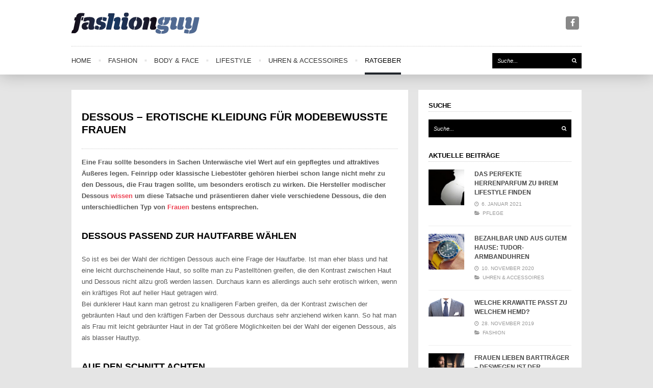

--- FILE ---
content_type: text/html; charset=UTF-8
request_url: https://www.fashion-guy.de/dessous-erotische-kleidung-fuer-modebewusste-frauen/
body_size: 16411
content:

<!DOCTYPE html>
<html lang="de-DE">
<head>
	<meta charset="UTF-8" />
			<meta name="viewport" content="width=device-width, initial-scale=1, maximum-scale=1">
		<meta name='robots' content='index, follow, max-image-preview:large, max-snippet:-1, max-video-preview:-1' />

	<!-- This site is optimized with the Yoast SEO plugin v21.8 - https://yoast.com/wordpress/plugins/seo/ -->
	<title>Dessous – Erotische Kleidung für modebewusste Frauen - Fashion Guy</title>
	<meta name="description" content="Eine Frau sollte besonders in Sachen Unterwäsche viel Wert auf ein gepflegtes und attraktives Äußeres legen. Feinripp oder klassische Liebestöter gehören" />
	<link rel="canonical" href="https://www.fashion-guy.de/dessous-erotische-kleidung-fuer-modebewusste-frauen/" />
	<meta property="og:locale" content="de_DE" />
	<meta property="og:type" content="article" />
	<meta property="og:title" content="Dessous – Erotische Kleidung für modebewusste Frauen - Fashion Guy" />
	<meta property="og:description" content="Eine Frau sollte besonders in Sachen Unterwäsche viel Wert auf ein gepflegtes und attraktives Äußeres legen. Feinripp oder klassische Liebestöter gehören" />
	<meta property="og:url" content="https://www.fashion-guy.de/dessous-erotische-kleidung-fuer-modebewusste-frauen/" />
	<meta property="og:site_name" content="Fashion Guy" />
	<meta property="article:published_time" content="2010-10-05T10:48:13+00:00" />
	<meta property="article:modified_time" content="2018-07-19T14:43:22+00:00" />
	<meta name="author" content="Jens" />
	<meta name="twitter:label1" content="Verfasst von" />
	<meta name="twitter:data1" content="Jens" />
	<meta name="twitter:label2" content="Geschätzte Lesezeit" />
	<meta name="twitter:data2" content="3 Minuten" />
	<script type="application/ld+json" class="yoast-schema-graph">{"@context":"https://schema.org","@graph":[{"@type":"WebPage","@id":"https://www.fashion-guy.de/dessous-erotische-kleidung-fuer-modebewusste-frauen/","url":"https://www.fashion-guy.de/dessous-erotische-kleidung-fuer-modebewusste-frauen/","name":"Dessous – Erotische Kleidung für modebewusste Frauen - Fashion Guy","isPartOf":{"@id":"https://www.fashion-guy.de/#website"},"primaryImageOfPage":{"@id":"https://www.fashion-guy.de/dessous-erotische-kleidung-fuer-modebewusste-frauen/#primaryimage"},"image":{"@id":"https://www.fashion-guy.de/dessous-erotische-kleidung-fuer-modebewusste-frauen/#primaryimage"},"thumbnailUrl":"","datePublished":"2010-10-05T10:48:13+00:00","dateModified":"2018-07-19T14:43:22+00:00","author":{"@id":"https://www.fashion-guy.de/#/schema/person/c81f116c6d4cc9d0b066139c200a99b8"},"description":"Eine Frau sollte besonders in Sachen Unterwäsche viel Wert auf ein gepflegtes und attraktives Äußeres legen. Feinripp oder klassische Liebestöter gehören","breadcrumb":{"@id":"https://www.fashion-guy.de/dessous-erotische-kleidung-fuer-modebewusste-frauen/#breadcrumb"},"inLanguage":"de-DE","potentialAction":[{"@type":"ReadAction","target":["https://www.fashion-guy.de/dessous-erotische-kleidung-fuer-modebewusste-frauen/"]}]},{"@type":"ImageObject","inLanguage":"de-DE","@id":"https://www.fashion-guy.de/dessous-erotische-kleidung-fuer-modebewusste-frauen/#primaryimage","url":"","contentUrl":""},{"@type":"BreadcrumbList","@id":"https://www.fashion-guy.de/dessous-erotische-kleidung-fuer-modebewusste-frauen/#breadcrumb","itemListElement":[{"@type":"ListItem","position":1,"name":"Startseite","item":"https://www.fashion-guy.de/"},{"@type":"ListItem","position":2,"name":"Dessous – Erotische Kleidung für modebewusste Frauen"}]},{"@type":"WebSite","@id":"https://www.fashion-guy.de/#website","url":"https://www.fashion-guy.de/","name":"Fashion Guy","description":"Die Seite für den modebewussten Mann","potentialAction":[{"@type":"SearchAction","target":{"@type":"EntryPoint","urlTemplate":"https://www.fashion-guy.de/?s={search_term_string}"},"query-input":"required name=search_term_string"}],"inLanguage":"de-DE"},{"@type":"Person","@id":"https://www.fashion-guy.de/#/schema/person/c81f116c6d4cc9d0b066139c200a99b8","name":"Jens","image":{"@type":"ImageObject","inLanguage":"de-DE","@id":"https://www.fashion-guy.de/#/schema/person/image/","url":"https://secure.gravatar.com/avatar/0bab5e3e82a20b11f428fab8b083905a?s=96&d=mm&r=g","contentUrl":"https://secure.gravatar.com/avatar/0bab5e3e82a20b11f428fab8b083905a?s=96&d=mm&r=g","caption":"Jens"}}]}</script>
	<!-- / Yoast SEO plugin. -->


<link rel="alternate" type="application/rss+xml" title="Fashion Guy &raquo; Feed" href="https://www.fashion-guy.de/feed/" />
<link rel="alternate" type="application/rss+xml" title="Fashion Guy &raquo; Kommentar-Feed" href="https://www.fashion-guy.de/comments/feed/" />
<script type="text/javascript">
/* <![CDATA[ */
window._wpemojiSettings = {"baseUrl":"https:\/\/s.w.org\/images\/core\/emoji\/14.0.0\/72x72\/","ext":".png","svgUrl":"https:\/\/s.w.org\/images\/core\/emoji\/14.0.0\/svg\/","svgExt":".svg","source":{"concatemoji":"https:\/\/www.fashion-guy.de\/wp-includes\/js\/wp-emoji-release.min.js?ver=6.4.2"}};
/*! This file is auto-generated */
!function(i,n){var o,s,e;function c(e){try{var t={supportTests:e,timestamp:(new Date).valueOf()};sessionStorage.setItem(o,JSON.stringify(t))}catch(e){}}function p(e,t,n){e.clearRect(0,0,e.canvas.width,e.canvas.height),e.fillText(t,0,0);var t=new Uint32Array(e.getImageData(0,0,e.canvas.width,e.canvas.height).data),r=(e.clearRect(0,0,e.canvas.width,e.canvas.height),e.fillText(n,0,0),new Uint32Array(e.getImageData(0,0,e.canvas.width,e.canvas.height).data));return t.every(function(e,t){return e===r[t]})}function u(e,t,n){switch(t){case"flag":return n(e,"\ud83c\udff3\ufe0f\u200d\u26a7\ufe0f","\ud83c\udff3\ufe0f\u200b\u26a7\ufe0f")?!1:!n(e,"\ud83c\uddfa\ud83c\uddf3","\ud83c\uddfa\u200b\ud83c\uddf3")&&!n(e,"\ud83c\udff4\udb40\udc67\udb40\udc62\udb40\udc65\udb40\udc6e\udb40\udc67\udb40\udc7f","\ud83c\udff4\u200b\udb40\udc67\u200b\udb40\udc62\u200b\udb40\udc65\u200b\udb40\udc6e\u200b\udb40\udc67\u200b\udb40\udc7f");case"emoji":return!n(e,"\ud83e\udef1\ud83c\udffb\u200d\ud83e\udef2\ud83c\udfff","\ud83e\udef1\ud83c\udffb\u200b\ud83e\udef2\ud83c\udfff")}return!1}function f(e,t,n){var r="undefined"!=typeof WorkerGlobalScope&&self instanceof WorkerGlobalScope?new OffscreenCanvas(300,150):i.createElement("canvas"),a=r.getContext("2d",{willReadFrequently:!0}),o=(a.textBaseline="top",a.font="600 32px Arial",{});return e.forEach(function(e){o[e]=t(a,e,n)}),o}function t(e){var t=i.createElement("script");t.src=e,t.defer=!0,i.head.appendChild(t)}"undefined"!=typeof Promise&&(o="wpEmojiSettingsSupports",s=["flag","emoji"],n.supports={everything:!0,everythingExceptFlag:!0},e=new Promise(function(e){i.addEventListener("DOMContentLoaded",e,{once:!0})}),new Promise(function(t){var n=function(){try{var e=JSON.parse(sessionStorage.getItem(o));if("object"==typeof e&&"number"==typeof e.timestamp&&(new Date).valueOf()<e.timestamp+604800&&"object"==typeof e.supportTests)return e.supportTests}catch(e){}return null}();if(!n){if("undefined"!=typeof Worker&&"undefined"!=typeof OffscreenCanvas&&"undefined"!=typeof URL&&URL.createObjectURL&&"undefined"!=typeof Blob)try{var e="postMessage("+f.toString()+"("+[JSON.stringify(s),u.toString(),p.toString()].join(",")+"));",r=new Blob([e],{type:"text/javascript"}),a=new Worker(URL.createObjectURL(r),{name:"wpTestEmojiSupports"});return void(a.onmessage=function(e){c(n=e.data),a.terminate(),t(n)})}catch(e){}c(n=f(s,u,p))}t(n)}).then(function(e){for(var t in e)n.supports[t]=e[t],n.supports.everything=n.supports.everything&&n.supports[t],"flag"!==t&&(n.supports.everythingExceptFlag=n.supports.everythingExceptFlag&&n.supports[t]);n.supports.everythingExceptFlag=n.supports.everythingExceptFlag&&!n.supports.flag,n.DOMReady=!1,n.readyCallback=function(){n.DOMReady=!0}}).then(function(){return e}).then(function(){var e;n.supports.everything||(n.readyCallback(),(e=n.source||{}).concatemoji?t(e.concatemoji):e.wpemoji&&e.twemoji&&(t(e.twemoji),t(e.wpemoji)))}))}((window,document),window._wpemojiSettings);
/* ]]> */
</script>
<style id='wp-emoji-styles-inline-css' type='text/css'>

	img.wp-smiley, img.emoji {
		display: inline !important;
		border: none !important;
		box-shadow: none !important;
		height: 1em !important;
		width: 1em !important;
		margin: 0 0.07em !important;
		vertical-align: -0.1em !important;
		background: none !important;
		padding: 0 !important;
	}
</style>
<link rel='stylesheet' id='wp-block-library-css' href='https://www.fashion-guy.de/wp-includes/css/dist/block-library/style.min.css?ver=6.4.2' type='text/css' media='all' />
<style id='classic-theme-styles-inline-css' type='text/css'>
/*! This file is auto-generated */
.wp-block-button__link{color:#fff;background-color:#32373c;border-radius:9999px;box-shadow:none;text-decoration:none;padding:calc(.667em + 2px) calc(1.333em + 2px);font-size:1.125em}.wp-block-file__button{background:#32373c;color:#fff;text-decoration:none}
</style>
<style id='global-styles-inline-css' type='text/css'>
body{--wp--preset--color--black: #000000;--wp--preset--color--cyan-bluish-gray: #abb8c3;--wp--preset--color--white: #ffffff;--wp--preset--color--pale-pink: #f78da7;--wp--preset--color--vivid-red: #cf2e2e;--wp--preset--color--luminous-vivid-orange: #ff6900;--wp--preset--color--luminous-vivid-amber: #fcb900;--wp--preset--color--light-green-cyan: #7bdcb5;--wp--preset--color--vivid-green-cyan: #00d084;--wp--preset--color--pale-cyan-blue: #8ed1fc;--wp--preset--color--vivid-cyan-blue: #0693e3;--wp--preset--color--vivid-purple: #9b51e0;--wp--preset--gradient--vivid-cyan-blue-to-vivid-purple: linear-gradient(135deg,rgba(6,147,227,1) 0%,rgb(155,81,224) 100%);--wp--preset--gradient--light-green-cyan-to-vivid-green-cyan: linear-gradient(135deg,rgb(122,220,180) 0%,rgb(0,208,130) 100%);--wp--preset--gradient--luminous-vivid-amber-to-luminous-vivid-orange: linear-gradient(135deg,rgba(252,185,0,1) 0%,rgba(255,105,0,1) 100%);--wp--preset--gradient--luminous-vivid-orange-to-vivid-red: linear-gradient(135deg,rgba(255,105,0,1) 0%,rgb(207,46,46) 100%);--wp--preset--gradient--very-light-gray-to-cyan-bluish-gray: linear-gradient(135deg,rgb(238,238,238) 0%,rgb(169,184,195) 100%);--wp--preset--gradient--cool-to-warm-spectrum: linear-gradient(135deg,rgb(74,234,220) 0%,rgb(151,120,209) 20%,rgb(207,42,186) 40%,rgb(238,44,130) 60%,rgb(251,105,98) 80%,rgb(254,248,76) 100%);--wp--preset--gradient--blush-light-purple: linear-gradient(135deg,rgb(255,206,236) 0%,rgb(152,150,240) 100%);--wp--preset--gradient--blush-bordeaux: linear-gradient(135deg,rgb(254,205,165) 0%,rgb(254,45,45) 50%,rgb(107,0,62) 100%);--wp--preset--gradient--luminous-dusk: linear-gradient(135deg,rgb(255,203,112) 0%,rgb(199,81,192) 50%,rgb(65,88,208) 100%);--wp--preset--gradient--pale-ocean: linear-gradient(135deg,rgb(255,245,203) 0%,rgb(182,227,212) 50%,rgb(51,167,181) 100%);--wp--preset--gradient--electric-grass: linear-gradient(135deg,rgb(202,248,128) 0%,rgb(113,206,126) 100%);--wp--preset--gradient--midnight: linear-gradient(135deg,rgb(2,3,129) 0%,rgb(40,116,252) 100%);--wp--preset--font-size--small: 13px;--wp--preset--font-size--medium: 20px;--wp--preset--font-size--large: 36px;--wp--preset--font-size--x-large: 42px;--wp--preset--spacing--20: 0.44rem;--wp--preset--spacing--30: 0.67rem;--wp--preset--spacing--40: 1rem;--wp--preset--spacing--50: 1.5rem;--wp--preset--spacing--60: 2.25rem;--wp--preset--spacing--70: 3.38rem;--wp--preset--spacing--80: 5.06rem;--wp--preset--shadow--natural: 6px 6px 9px rgba(0, 0, 0, 0.2);--wp--preset--shadow--deep: 12px 12px 50px rgba(0, 0, 0, 0.4);--wp--preset--shadow--sharp: 6px 6px 0px rgba(0, 0, 0, 0.2);--wp--preset--shadow--outlined: 6px 6px 0px -3px rgba(255, 255, 255, 1), 6px 6px rgba(0, 0, 0, 1);--wp--preset--shadow--crisp: 6px 6px 0px rgba(0, 0, 0, 1);}:where(.is-layout-flex){gap: 0.5em;}:where(.is-layout-grid){gap: 0.5em;}body .is-layout-flow > .alignleft{float: left;margin-inline-start: 0;margin-inline-end: 2em;}body .is-layout-flow > .alignright{float: right;margin-inline-start: 2em;margin-inline-end: 0;}body .is-layout-flow > .aligncenter{margin-left: auto !important;margin-right: auto !important;}body .is-layout-constrained > .alignleft{float: left;margin-inline-start: 0;margin-inline-end: 2em;}body .is-layout-constrained > .alignright{float: right;margin-inline-start: 2em;margin-inline-end: 0;}body .is-layout-constrained > .aligncenter{margin-left: auto !important;margin-right: auto !important;}body .is-layout-constrained > :where(:not(.alignleft):not(.alignright):not(.alignfull)){max-width: var(--wp--style--global--content-size);margin-left: auto !important;margin-right: auto !important;}body .is-layout-constrained > .alignwide{max-width: var(--wp--style--global--wide-size);}body .is-layout-flex{display: flex;}body .is-layout-flex{flex-wrap: wrap;align-items: center;}body .is-layout-flex > *{margin: 0;}body .is-layout-grid{display: grid;}body .is-layout-grid > *{margin: 0;}:where(.wp-block-columns.is-layout-flex){gap: 2em;}:where(.wp-block-columns.is-layout-grid){gap: 2em;}:where(.wp-block-post-template.is-layout-flex){gap: 1.25em;}:where(.wp-block-post-template.is-layout-grid){gap: 1.25em;}.has-black-color{color: var(--wp--preset--color--black) !important;}.has-cyan-bluish-gray-color{color: var(--wp--preset--color--cyan-bluish-gray) !important;}.has-white-color{color: var(--wp--preset--color--white) !important;}.has-pale-pink-color{color: var(--wp--preset--color--pale-pink) !important;}.has-vivid-red-color{color: var(--wp--preset--color--vivid-red) !important;}.has-luminous-vivid-orange-color{color: var(--wp--preset--color--luminous-vivid-orange) !important;}.has-luminous-vivid-amber-color{color: var(--wp--preset--color--luminous-vivid-amber) !important;}.has-light-green-cyan-color{color: var(--wp--preset--color--light-green-cyan) !important;}.has-vivid-green-cyan-color{color: var(--wp--preset--color--vivid-green-cyan) !important;}.has-pale-cyan-blue-color{color: var(--wp--preset--color--pale-cyan-blue) !important;}.has-vivid-cyan-blue-color{color: var(--wp--preset--color--vivid-cyan-blue) !important;}.has-vivid-purple-color{color: var(--wp--preset--color--vivid-purple) !important;}.has-black-background-color{background-color: var(--wp--preset--color--black) !important;}.has-cyan-bluish-gray-background-color{background-color: var(--wp--preset--color--cyan-bluish-gray) !important;}.has-white-background-color{background-color: var(--wp--preset--color--white) !important;}.has-pale-pink-background-color{background-color: var(--wp--preset--color--pale-pink) !important;}.has-vivid-red-background-color{background-color: var(--wp--preset--color--vivid-red) !important;}.has-luminous-vivid-orange-background-color{background-color: var(--wp--preset--color--luminous-vivid-orange) !important;}.has-luminous-vivid-amber-background-color{background-color: var(--wp--preset--color--luminous-vivid-amber) !important;}.has-light-green-cyan-background-color{background-color: var(--wp--preset--color--light-green-cyan) !important;}.has-vivid-green-cyan-background-color{background-color: var(--wp--preset--color--vivid-green-cyan) !important;}.has-pale-cyan-blue-background-color{background-color: var(--wp--preset--color--pale-cyan-blue) !important;}.has-vivid-cyan-blue-background-color{background-color: var(--wp--preset--color--vivid-cyan-blue) !important;}.has-vivid-purple-background-color{background-color: var(--wp--preset--color--vivid-purple) !important;}.has-black-border-color{border-color: var(--wp--preset--color--black) !important;}.has-cyan-bluish-gray-border-color{border-color: var(--wp--preset--color--cyan-bluish-gray) !important;}.has-white-border-color{border-color: var(--wp--preset--color--white) !important;}.has-pale-pink-border-color{border-color: var(--wp--preset--color--pale-pink) !important;}.has-vivid-red-border-color{border-color: var(--wp--preset--color--vivid-red) !important;}.has-luminous-vivid-orange-border-color{border-color: var(--wp--preset--color--luminous-vivid-orange) !important;}.has-luminous-vivid-amber-border-color{border-color: var(--wp--preset--color--luminous-vivid-amber) !important;}.has-light-green-cyan-border-color{border-color: var(--wp--preset--color--light-green-cyan) !important;}.has-vivid-green-cyan-border-color{border-color: var(--wp--preset--color--vivid-green-cyan) !important;}.has-pale-cyan-blue-border-color{border-color: var(--wp--preset--color--pale-cyan-blue) !important;}.has-vivid-cyan-blue-border-color{border-color: var(--wp--preset--color--vivid-cyan-blue) !important;}.has-vivid-purple-border-color{border-color: var(--wp--preset--color--vivid-purple) !important;}.has-vivid-cyan-blue-to-vivid-purple-gradient-background{background: var(--wp--preset--gradient--vivid-cyan-blue-to-vivid-purple) !important;}.has-light-green-cyan-to-vivid-green-cyan-gradient-background{background: var(--wp--preset--gradient--light-green-cyan-to-vivid-green-cyan) !important;}.has-luminous-vivid-amber-to-luminous-vivid-orange-gradient-background{background: var(--wp--preset--gradient--luminous-vivid-amber-to-luminous-vivid-orange) !important;}.has-luminous-vivid-orange-to-vivid-red-gradient-background{background: var(--wp--preset--gradient--luminous-vivid-orange-to-vivid-red) !important;}.has-very-light-gray-to-cyan-bluish-gray-gradient-background{background: var(--wp--preset--gradient--very-light-gray-to-cyan-bluish-gray) !important;}.has-cool-to-warm-spectrum-gradient-background{background: var(--wp--preset--gradient--cool-to-warm-spectrum) !important;}.has-blush-light-purple-gradient-background{background: var(--wp--preset--gradient--blush-light-purple) !important;}.has-blush-bordeaux-gradient-background{background: var(--wp--preset--gradient--blush-bordeaux) !important;}.has-luminous-dusk-gradient-background{background: var(--wp--preset--gradient--luminous-dusk) !important;}.has-pale-ocean-gradient-background{background: var(--wp--preset--gradient--pale-ocean) !important;}.has-electric-grass-gradient-background{background: var(--wp--preset--gradient--electric-grass) !important;}.has-midnight-gradient-background{background: var(--wp--preset--gradient--midnight) !important;}.has-small-font-size{font-size: var(--wp--preset--font-size--small) !important;}.has-medium-font-size{font-size: var(--wp--preset--font-size--medium) !important;}.has-large-font-size{font-size: var(--wp--preset--font-size--large) !important;}.has-x-large-font-size{font-size: var(--wp--preset--font-size--x-large) !important;}
.wp-block-navigation a:where(:not(.wp-element-button)){color: inherit;}
:where(.wp-block-post-template.is-layout-flex){gap: 1.25em;}:where(.wp-block-post-template.is-layout-grid){gap: 1.25em;}
:where(.wp-block-columns.is-layout-flex){gap: 2em;}:where(.wp-block-columns.is-layout-grid){gap: 2em;}
.wp-block-pullquote{font-size: 1.5em;line-height: 1.6;}
</style>
<link rel='stylesheet' id='font-awesome-css' href='https://www.fashion-guy.de/wp-content/themes/wpex-fashionista/css/font-awesome.min.css?ver=6.4.2' type='text/css' media='all' />
<link rel='stylesheet' id='wpex-style-css' href='https://www.fashion-guy.de/wp-content/themes/wpex-fashionista/style.css?ver=6.4.2' type='text/css' media='all' />
<link rel='stylesheet' id='responsive-css' href='https://www.fashion-guy.de/wp-content/themes/wpex-fashionista/css/responsive.css?ver=1' type='text/css' media='all' />
<link rel='stylesheet' id='fancybox-css' href='https://www.fashion-guy.de/wp-content/plugins/easy-fancybox/fancybox/1.5.4/jquery.fancybox.min.css?ver=6.4.2' type='text/css' media='screen' />
<link rel='stylesheet' id='borlabs-cookie-css' href='https://www.fashion-guy.de/wp-content/cache/borlabs-cookie/borlabs-cookie_1_de.css?ver=2.1.15-26' type='text/css' media='all' />
<script type="text/javascript" src="https://www.fashion-guy.de/wp-includes/js/jquery/jquery.min.js?ver=3.7.1" id="jquery-core-js"></script>
<script type="text/javascript" src="https://www.fashion-guy.de/wp-includes/js/jquery/jquery-migrate.min.js?ver=3.4.1" id="jquery-migrate-js"></script>
<link rel="https://api.w.org/" href="https://www.fashion-guy.de/wp-json/" /><link rel="alternate" type="application/json" href="https://www.fashion-guy.de/wp-json/wp/v2/posts/9989" /><link rel="EditURI" type="application/rsd+xml" title="RSD" href="https://www.fashion-guy.de/xmlrpc.php?rsd" />
<meta name="generator" content="WordPress 6.4.2" />
<link rel='shortlink' href='https://www.fashion-guy.de/?p=9989' />
<link rel="alternate" type="application/json+oembed" href="https://www.fashion-guy.de/wp-json/oembed/1.0/embed?url=https%3A%2F%2Fwww.fashion-guy.de%2Fdessous-erotische-kleidung-fuer-modebewusste-frauen%2F" />
<link rel="alternate" type="text/xml+oembed" href="https://www.fashion-guy.de/wp-json/oembed/1.0/embed?url=https%3A%2F%2Fwww.fashion-guy.de%2Fdessous-erotische-kleidung-fuer-modebewusste-frauen%2F&#038;format=xml" />
<!--[if lt IE 9]><script src="https://www.fashion-guy.de/wp-content/themes/wpex-fashionista/js/html5.js"></script><![endif]--><style type="text/css">.recentcomments a{display:inline !important;padding:0 !important;margin:0 !important;}</style><style type="text/css">.broken_link, a.broken_link {
	text-decoration: line-through;
}</style><style type="text/css" id="custom-background-css">
body.custom-background { background-image: url("https://www.fashion-guy.de/wp-content/uploads/2016/11/relaxed-498245_1920.jpg"); background-position: left top; background-size: auto; background-repeat: no-repeat; background-attachment: fixed; }
</style>
	
</head>


<body class="post-template-default single single-post postid-9989 single-format-standard custom-background body ">



<div id="header-wrap" class="clearfix">

	<header id="header" class="outerbox clearfix">

	
		<div id="header-top" class="clearfix">
			<div id="logo" class="clearfix">
				<a href="https://www.fashion-guy.de//" title="Fashion Guy" rel="home">
											<img src="https://www.fashion-guy.de/wp-content/uploads/2016/08/fashionguy.png" alt="" />
									</a>
			</div><!-- #logo -->
							<ul id="header-social" class="clr"><li><a href="https://www.facebook.com/fashion-guyde-570814892966908/" title="Facebook" target="_blank"><span class="fa fa-facebook"></span></a></li></ul><!-- #social -->					</div><!-- #header-top -->

		<nav id="navigation" class="clearfix sticky-nav">
			<ul id="menu-menneu" class="main-menu-ul sf-menu"><li id="menu-item-11485" class="menu-item menu-item-type-custom menu-item-object-custom menu-item-11485"><a href="/">Home</a></li>
<li id="menu-item-11478" class="menu-item menu-item-type-taxonomy menu-item-object-category menu-item-11478"><a href="https://www.fashion-guy.de/fashion/">Fashion</a></li>
<li id="menu-item-11484" class="menu-item menu-item-type-taxonomy menu-item-object-category menu-item-has-children menu-item-11484"><a href="https://www.fashion-guy.de/body-face/">Body &#038; Face</a>
<ul class="sub-menu">
	<li id="menu-item-11481" class="menu-item menu-item-type-taxonomy menu-item-object-category menu-item-11481"><a href="https://www.fashion-guy.de/body-face/pflege-body-face/">Pflege</a></li>
	<li id="menu-item-11482" class="menu-item menu-item-type-taxonomy menu-item-object-category menu-item-11482"><a href="https://www.fashion-guy.de/body-face/fitness-body-face/">Fitness</a></li>
	<li id="menu-item-11483" class="menu-item menu-item-type-taxonomy menu-item-object-category menu-item-11483"><a href="https://www.fashion-guy.de/body-face/haare-body-face/">Haare</a></li>
</ul>
</li>
<li id="menu-item-11479" class="menu-item menu-item-type-taxonomy menu-item-object-category menu-item-11479"><a href="https://www.fashion-guy.de/lifestyle/">Lifestyle</a></li>
<li id="menu-item-11480" class="menu-item menu-item-type-taxonomy menu-item-object-category menu-item-11480"><a href="https://www.fashion-guy.de/uhren-accessoires/">Uhren &#038; Accessoires</a></li>
<li id="menu-item-11477" class="menu-item menu-item-type-taxonomy menu-item-object-category current-post-ancestor current-menu-parent current-post-parent menu-item-11477"><a href="https://www.fashion-guy.de/ratgeber/">Ratgeber</a></li>
</ul>			
<form method="get" class="searchform" action="https://www.fashion-guy.de/">
	<input type="search" name="s" class="searchform-input" value="Suche..." onfocus="if(this.value==this.defaultValue)this.value='';" onblur="if(this.value=='')this.value=this.defaultValue;">
	<button type="submit" class="searchform-submit"><span class="fa fa-search"></span></button>
</form>		</nav><!-- #navigation -->

		
	</header><!-- #header -->

</div><!-- #header-wrap -->

	
<div id="wrap">

	
	
	<div id="main-content" class="outerbox clearfix">

		
			
	<div id="post" class="clearfix">

		<div class="container clearfix">
			
				<div id="single-media-wrap">
					
		
			
		
					</div><!-- #single-media-wrap -->
				
				<header id="single-heading" class="clearfix">
					<h1>Dessous – Erotische Kleidung für modebewusste Frauen</h1>
							<section class="meta clearfix" id="single-meta">
			<ul>
				<li class="meta-single-date"><span class="fa fa-clock-o"></span>5. Oktober 2010</li>
				<li class="meta-single-cat"><span class="fa fa-folder-open"></span><a href="https://www.fashion-guy.de/ratgeber/" rel="category tag">Ratgeber</a></li>
				<li class="meta-single-user"><span class="fa fa-user"></span><a href="https://www.fashion-guy.de/author/admin/" title="Beiträge von Jens" rel="author">Jens</a></li>
											</ul>
		</section><!-- #single-meta -->
					</header><!-- #single-meta -->
				
				<article class="entry single-post-article clearfix">
					<span id="hinweistitlewrapper" style="display:block;position:relative; padding-right:55px; "><span class="title"><p><strong>Eine Frau sollte besonders in Sachen Unterwäsche viel Wert auf ein gepflegtes und attraktives Äußeres legen. Feinripp oder klassische Liebestöter gehören hierbei schon lange nicht mehr zu den Dessous, die Frau tragen sollte, um besonders erotisch zu wirken. Die Hersteller modischer Dessous <a href="https://www.fashion-guy.de/ratgeber/">wissen</a> um diese Tatsache und präsentieren daher viele verschiedene Dessous, die den unterschiedlichen Typ von <a href="https://www.fashion-guy.de/tag/frauen/">Frauen</a> bestens entsprechen.</strong></p><div style="text-align:center; margin: 10px auto;"><script async src="//pagead2.googlesyndication.com/pagead/js/adsbygoogle.js"></script>
<!-- fashion-guy.de 468x60 -->
<ins class="adsbygoogle"
     style="display:inline-block;width:468px;height:60px"
     data-ad-client="ca-pub-4030550590456316"
     data-ad-slot="5357987809"></ins>
<script>
(adsbygoogle = window.adsbygoogle || []).push({});
</script></div>
<h2>Dessous passend zur Hautfarbe wählen</h2>
<p>So ist es bei der Wahl der richtigen Dessous auch eine Frage der Hautfarbe. Ist man eher blass und hat eine leicht durchscheinende Haut, so sollte man zu Pastelltönen greifen, die den Kontrast zwischen Haut und Dessous nicht allzu groß werden lassen. Durchaus kann es allerdings auch sehr erotisch wirken, wenn ein kräftiges Rot auf heller Haut getragen wird.<br />
Bei dunklerer Haut kann man getrost zu knalligeren Farben greifen, da der Kontrast zwischen der gebräunten Haut und den kräftigen Farben der Dessous durchaus sehr anziehend wirken kann. So hat man als Frau mit leicht gebräunter Haut in der Tat größere Möglichkeiten bei der Wahl der eigenen Dessous, als als blasser Hauttyp.</p>
<h2>Auf den Schnitt achten</h2>
<p>Bei Dessous kommt es nicht nur auf die <a href="https://www.fashion-guy.de/tag/farbe/">Farbe</a> an. Auch die Schnitte spielen eine große Rolle bei der Wirkung, die die jeweiligen Kleidungsstücke auf Männer haben sollen. Zwischen Panties, die den Hintern eng umschließen und auch Stringtangas, die besonders erotisch sind, da hier an markanten Stellen viel Stoff gespart wird, kann man als Frau frei wählen. Auch sollte man hier darauf achten, welche Schnitte den höchsten Tragekomfort bieten und sich dementsprechend entscheiden. Trägt man also beispielsweise nur Tangas, obwohl man sich in ihnen nicht so recht wohlfühlt, so kann dies der schließlichen Wirkung der Dessous einen großen Abbruch tun.<br />
Zu Dessous gehören auch BHs. Bei der Wahl der richtigen BHs sollte man unbedingt darauf achten, dass die eigene Körbchengröße ermittelt wird, da nur passende BHs auch wirklich gut sitzen und der Brust ausreichend Halt geben. Zu weite oder auch zu enge BHs können schnell zum Alptraum werden und sogar die Haut verletzen. Ob man sich hierbei eher für Schalen oder Bügel BHs entscheidet, bestimmt wieder nur die Dessous Trägerin selbst.</p>
<h2>Die richtigen Accessoires</h2>
<p>Accessoires sind auch in Sachen Dessous besonders wichtig. So ist es gerade dann besonders schön, wenn man einen Mann verführen möchte und hierbei auch mit raffinierten Accessoires glänzen kann. Zu den beliebtesten Accessoires bei Dessous zählen halterlose Strümpfe, die mit einer Gummibeschichtung am Bein halten, aber auch solche, die mit Hilfe von Strumpfhaltern und Strapsgürteln befestigt werden können. Auch hier zählt wieder das eigene Körpergefühl. Man sollte sich also egal für welches Accessoire nur dann dafür entscheiden, wenn man sich selbst mit diesem identifizieren kann, da der eigene Auftritt ausschließlich so glaubhaft wirkt.<br />
Beim Dessous Kauf sollte man außerdem darauf achten, dass die Stoffe angenehm auf der Haut liegen und frei von Schadstoffen sind. So kann vermieden werden, dass Hautausschläge oder Hautirritationen das Gesamtbild verschlechtern. Bei der Wahl der richtigen Stoffe für Dessous sollte man sich ganz auf das eigene Körpergefühl verlassen. Wer sich also in rauer Spitze wohlfühlt, der kann getrost zu selbiger greifen, selbst wenn andere Frauen schon beim Gedanken daran schaudern.</p>
</span>				<small id='hinweiszubeitrag' style="display:block; white-space: nowrap; font-size:12px; line-height: 12px; text-align:right; position:absolute; top:0; right:0;"></small>
			</span>				</article><!-- .entry -->
			
								
								
							
						
					
		</div><!-- /container -->
			
			<nav id="single-nav" class="clearfix"> 
				<div id="single-nav-left"><a href="https://www.fashion-guy.de/herrenmode-maenner-in-modischer-kleidung/" rel="next"><span class="fa fa-chevron-left"></span>Beitrag vorher</a></div><div id="single-nav-right"><a href="https://www.fashion-guy.de/usher-ein-absolutes-ausnahmetalent/" rel="prev">Nächster Beitrag<span class="fa fa-chevron-right"></span></a></div>			</nav><!-- #single-nav -->
			
						
	</div><!-- #post -->


		
			<div id="sidebar" class=" container hide-mobile-portrait hide-mobile-landscape">
						<div class="sidebar-box widget_search clearfix"><h4><span>Suche</span></h4>
<form method="get" class="searchform" action="https://www.fashion-guy.de/">
	<input type="search" name="s" class="searchform-input" value="Suche..." onfocus="if(this.value==this.defaultValue)this.value='';" onblur="if(this.value=='')this.value=this.defaultValue;">
	<button type="submit" class="searchform-submit"><span class="fa fa-search"></span></button>
</form></div>
		<div class="sidebar-box widget_wpex_recent_posts_thumb clearfix">
					<h4><span>Aktuelle Beiträge</span></h4>		
		<ul class="wpex-widget-recent-posts">

			
				<li class="clearfix has-thumb">
											<a href="https://www.fashion-guy.de/das-perfekte-herrenparfum-zu-ihrem-lifestyle-finden/" title="Das perfekte Herrenparfum zu Ihrem Lifestyle finden" class="recent-left"><img width="150" height="150" src="https://www.fashion-guy.de/wp-content/uploads/2021/01/duft-150x150.jpg" class="attachment-thumbnail size-thumbnail wp-post-image" alt="Das perfekte Herrenparfum zu Ihrem Lifestyle finden" decoding="async" loading="lazy" /></a>
											<div class="recent-right">
							<a href="https://www.fashion-guy.de/das-perfekte-herrenparfum-zu-ihrem-lifestyle-finden/" title="Das perfekte Herrenparfum zu Ihrem Lifestyle finden" class="title">Das perfekte Herrenparfum zu Ihrem Lifestyle finden</a>
							<div class="date"><span class="fa fa-clock-o"></span>6. Januar 2021</div>
							<div class="cat"><span class="fa fa-folder-open"></span>Pflege</div>
													</div>
				</li>

			
				<li class="clearfix has-thumb">
											<a href="https://www.fashion-guy.de/bezahlbar-und-aus-gutem-hause-tudor-armbanduhren/" title="Bezahlbar und aus gutem Hause: Tudor-Armbanduhren" class="recent-left"><img width="150" height="150" src="https://www.fashion-guy.de/wp-content/uploads/2020/11/uhr-150x150.jpg" class="attachment-thumbnail size-thumbnail wp-post-image" alt="Bezahlbar und aus gutem Hause: Tudor-Armbanduhren" decoding="async" loading="lazy" /></a>
											<div class="recent-right">
							<a href="https://www.fashion-guy.de/bezahlbar-und-aus-gutem-hause-tudor-armbanduhren/" title="Bezahlbar und aus gutem Hause: Tudor-Armbanduhren" class="title">Bezahlbar und aus gutem Hause: Tudor-Armbanduhren</a>
							<div class="date"><span class="fa fa-clock-o"></span>10. November 2020</div>
							<div class="cat"><span class="fa fa-folder-open"></span>Uhren &amp; Accessoires</div>
													</div>
				</li>

			
				<li class="clearfix has-thumb">
											<a href="https://www.fashion-guy.de/welche-krawatte-passt-zu-welchem-hemd/" title="Welche Krawatte passt zu welchem Hemd?" class="recent-left"><img width="150" height="77" src="https://www.fashion-guy.de/wp-content/uploads/2019/11/krawatte.jpg" class="attachment-thumbnail size-thumbnail wp-post-image" alt="Welche Krawatte passt zu welchem Hemd?" decoding="async" loading="lazy" /></a>
											<div class="recent-right">
							<a href="https://www.fashion-guy.de/welche-krawatte-passt-zu-welchem-hemd/" title="Welche Krawatte passt zu welchem Hemd?" class="title">Welche Krawatte passt zu welchem Hemd?</a>
							<div class="date"><span class="fa fa-clock-o"></span>28. November 2019</div>
							<div class="cat"><span class="fa fa-folder-open"></span>Fashion</div>
													</div>
				</li>

			
				<li class="clearfix has-thumb">
											<a href="https://www.fashion-guy.de/frauen-lieben-barttraeger-deswegen-ist-der-barttraeger-wieder-in-mode/" title="Frauen lieben Bartträger – deswegen ist der Bartträger wieder in Mode!" class="recent-left"><img width="150" height="100" src="https://www.fashion-guy.de/wp-content/uploads/2019/10/bart.jpg" class="attachment-thumbnail size-thumbnail wp-post-image" alt="Frauen lieben Bartträger – deswegen ist der Bartträger wieder in Mode!" decoding="async" loading="lazy" /></a>
											<div class="recent-right">
							<a href="https://www.fashion-guy.de/frauen-lieben-barttraeger-deswegen-ist-der-barttraeger-wieder-in-mode/" title="Frauen lieben Bartträger – deswegen ist der Bartträger wieder in Mode!" class="title">Frauen lieben Bartträger – deswegen ist der Bartträger wieder in Mode!</a>
							<div class="date"><span class="fa fa-clock-o"></span>9. Oktober 2019</div>
							<div class="cat"><span class="fa fa-folder-open"></span>Body &amp; Face</div>
													</div>
				</li>

			
				<li class="clearfix has-thumb">
											<a href="https://www.fashion-guy.de/take-care-die-krachledernde-richtig-pflegen/" title="Take care: Die Krachledernde richtig pflegen" class="recent-left"><img width="150" height="150" src="https://www.fashion-guy.de/wp-content/uploads/2019/04/krachlederne-150x150.jpg" class="attachment-thumbnail size-thumbnail wp-post-image" alt="Take care: Die Krachledernde richtig pflegen" decoding="async" loading="lazy" /></a>
											<div class="recent-right">
							<a href="https://www.fashion-guy.de/take-care-die-krachledernde-richtig-pflegen/" title="Take care: Die Krachledernde richtig pflegen" class="title">Take care: Die Krachledernde richtig pflegen</a>
							<div class="date"><span class="fa fa-clock-o"></span>10. April 2019</div>
							<div class="cat"><span class="fa fa-folder-open"></span>Ratgeber</div>
													</div>
				</li>

								</ul>
		</div>
	<div class="sidebar-box widget_recent_comments clearfix"><h4><span>Kommentare</span></h4><ul id="recentcomments"><li class="recentcomments"><span class="comment-author-link">James</span> bei <a href="https://www.fashion-guy.de/trend-fuer-pullover-und-sonstiges-gestricktes-das-fairisle-muster/#comment-928">Trend für Pullover und sonstiges Gestricktes: Das Fairisle- Muster</a></li><li class="recentcomments"><span class="comment-author-link">Ansche</span> bei <a href="https://www.fashion-guy.de/schuhe-richtig-putzen-pflege-fuer-die-treter/#comment-927">Schuhe richtig putzen: Pflege für die Treter</a></li><li class="recentcomments"><span class="comment-author-link">Ansche</span> bei <a href="https://www.fashion-guy.de/problemzonen-fuer-jede-figur-das-richtige-outfit/#comment-926">Problemzonen: Für jede Figur das richtige Outfit!</a></li><li class="recentcomments"><span class="comment-author-link">Sam</span> bei <a href="https://www.fashion-guy.de/unisex-parfum-nur-etwas-fuer-weicheier/#comment-916">Unisex Parfum – Nur etwas für Weicheier?</a></li><li class="recentcomments"><span class="comment-author-link">Ortwin</span> bei <a href="https://www.fashion-guy.de/der-undercut-schnitt-und-styling-des-dauerbrenners-2012/#comment-908">Der Undercut: Schnitt und Styling des Dauerbrenners 2012</a></li></ul></div>					</div>
		<!-- /sidebar -->
	

			
	<div class="clear"></div>

	<section id="related-posts">

		<div id="related-heading">
						<h4><span>Auch interessant</span></h4>
		</div>

		<div id="wpex-grid-wrap" class="wpex-row clr">
			
<div class="loop-entry col span_1_of_3 post-9298 post type-post status-publish format-standard hentry category-ratgeber tag-traumfrauen">
	<div class="loop-entry-inner container clr">
						<h2><a href="https://www.fashion-guy.de/lady-gaga-covergirl-in-der-juli-ausgabe-der-fhm/" title="Lady Gaga – Covergirl in der Juli-Ausgabe der FHM">Lady Gaga – Covergirl in der Juli-Ausgabe der FHM</a></h2>
		<div class="entry-text">
			<p>Stefani Joanne Angelina Germanotta, die vor einem Jahr komplett unbekannt war, heißt nun Lady Gaga&#8230;.</p>
					<ul class="loop-entry-meta clearfix">
			<li class="meta-date"><span class="fa fa-clock-o"></span>1. Juli 2009</li>
								</ul><!-- .loop-entry-meta -->
			</div><!-- /entry-text -->
			</div><!-- .loop-entry-inner -->
</div><!-- .loop-entry -->


<div class="loop-entry col span_1_of_3 post-9842 post type-post status-publish format-standard hentry category-fitness-body-face tag-krafttraining tag-lauftraining tag-training tag-uebertraining">
	<div class="loop-entry-inner container clr">
						<h2><a href="https://www.fashion-guy.de/uebertraining-beim-sport-wird-oft-unterschaetzt/" title="Übertraining beim Sport wird oft unterschätzt">Übertraining beim Sport wird oft unterschätzt</a></h2>
		<div class="entry-text">
			<p>Bewegung ist gesund, das steht außer Frage. Doch den wenigsten Sportlern ist bekannt, dass übermäßiges&#8230;</p>
					<ul class="loop-entry-meta clearfix">
			<li class="meta-date"><span class="fa fa-clock-o"></span>3. Februar 2014</li>
								</ul><!-- .loop-entry-meta -->
			</div><!-- /entry-text -->
			</div><!-- .loop-entry-inner -->
</div><!-- .loop-entry -->


<div class="loop-entry col span_1_of_3 post-9487 post type-post status-publish format-standard hentry category-ratgeber tag-schoenheit tag-traumfrauen">
	<div class="loop-entry-inner container clr">
						<h2><a href="https://www.fashion-guy.de/jessica-alba-covergirl-der-fhm-im-dezember-2010/" title="Jessica Alba – Covergirl der FHM im Dezember 2010">Jessica Alba – Covergirl der FHM im Dezember 2010</a></h2>
		<div class="entry-text">
			<p>Ein äußerst hübsches Bild von Jessica Alba ziert das neue Cover der Dezember-FHM-Ausgabe. Die US-amerikanische&#8230;</p>
					<ul class="loop-entry-meta clearfix">
			<li class="meta-date"><span class="fa fa-clock-o"></span>9. November 2010</li>
								</ul><!-- .loop-entry-meta -->
			</div><!-- /entry-text -->
			</div><!-- .loop-entry-inner -->
</div><!-- .loop-entry -->

		</div><!-- #wpex-grid-wrap -->

	</section><!-- #related-posts -->

	

	<div class="clear"></div>

	
</div><!-- #main-content -->


</div><!-- #wrap -->


<div id="footer-wrap">
	
		
	
		<footer id="footer" class="outerbox">
			<div id="footer-widgets" class="clearfix">
				<div class="footer-box"></div>
				<div class="footer-box"></div>
				<div class="footer-box remove-margin"></div>
			</div><!-- #footer-widgets -->
		</footer><!-- #footer -->

	
	<div id="footer-bottom">

		<div class="outerbox clearfix">

			<div id="copyright">
									<a href="/impressum/">Impressum</a> | <a href="/datenschutzerklaerung/">Datenschutz</a>							</div><!-- #copyright -->

						
		</div><!-- #outerbox -->

	</div><!-- #footer-bottom -->

	
</div><!-- #footer-wrap -->


<a href="#toplink" id="toplink"><span class="fa fa-chevron-up"></span></a>

<script type="text/javascript">
		var els = document.querySelectorAll("h1.post-title");
		if (els.length<1) {
			var els = document.querySelectorAll("h1.entry-title");
			if (els.length<1) {
				var els = document.querySelectorAll("h1");
			}
		}
		if (els.length>0) {
			//els[0].appendChild( document.querySelector("#hinweistitlewrapper") );
			var h1_inner = els[0].innerHTML;
			var hinweis=document.querySelector("#hinweiszubeitrag").outerHTML;
			document.querySelector("#hinweistitlewrapper").removeChild( document.querySelector("#hinweiszubeitrag") );
			document.querySelector("#hinweistitlewrapper").id="hinweiscontentwrapper";//parentNode.removeChild(document.querySelector("#hinweistitlewrapper"));

			h1_inner = '<span id="hinweistitlewrapper" style="display:block;position:relative; padding-right:55px; "><span class="title">'+h1_inner+"</span>"+hinweis+"</span>";

			els[0].innerHTML=h1_inner;

		}

		</script><!--googleoff: all--><script id="BorlabsCookieBoxWrap" type="text/template"><div id="BorlabsCookieBox" class="BorlabsCookie">
    <div class="top-center" style="display: none;">
        <div class="_brlbs-box-wrap">
            <div class="_brlbs-box _brlbs-box-advanced">
                <div class="cookie-box">
                    <div class="container">
                        <div class="row">
                            <div class="col-12">
                                <div class="_brlbs-flex-center">
                                                                        <h3>Datenschutzeinstellungen</h3>
                                </div>
                                <p>Wir nutzen Cookies auf unserer Website. Einige von ihnen sind essenziell, während andere uns helfen, diese Website und Ihre Erfahrung zu verbessern.</p>
                                <ul><li>
                                            <label for="checkbox-essential" class="_brlbs-checkbox">
                                                Essenziell                                                <input id="checkbox-essential" type="checkbox" name="cookieGroup[]" value="essential" checked disabled data-borlabs-cookie-checkbox>
                                                <div class="_brlbs-checkbox-indicator"></div>
                                            </label>
                                        </li>
                                        <li>
                                            <label for="checkbox-statistics" class="_brlbs-checkbox">
                                                Statistiken                                                <input id="checkbox-statistics" type="checkbox" name="cookieGroup[]" value="statistics" data-borlabs-cookie-checkbox>
                                                <div class="_brlbs-checkbox-indicator"></div>
                                            </label>
                                        </li>
                                        <li>
                                            <label for="checkbox-marketing" class="_brlbs-checkbox">
                                                Marketing                                                <input id="checkbox-marketing" type="checkbox" name="cookieGroup[]" value="marketing" checked data-borlabs-cookie-checkbox>
                                                <div class="_brlbs-checkbox-indicator"></div>
                                            </label>
                                        </li>
                                        <li>
                                            <label for="checkbox-external-media" class="_brlbs-checkbox">
                                                Externe Medien                                                <input id="checkbox-external-media" type="checkbox" name="cookieGroup[]" value="external-media" checked data-borlabs-cookie-checkbox>
                                                <div class="_brlbs-checkbox-indicator"></div>
                                            </label>
                                        </li>
                                        </ul>                                <p class="_brlbs-accept"><a class="_brlbs-btn _brlbs-btn-accept-all cursor" data-cookie-accept-all>Alle akzeptieren</a></p>
                                <p class="_brlbs-accept"><a class="_brlbs-btn cursor" data-cookie-accept>Speichern</a></p>
                                                                                                <p class="_brlbs-manage"><a class="cursor" data-cookie-individual>Individuelle Datenschutzeinstellungen</a></p>
                                <p class="_brlbs-legal">
                                    <a class="cursor" data-cookie-individual>Cookie-Details</a><span class="_brlbs-separator"></span><a href="https://www.fashion-guy.de/datenschutzerklaerung/">Datenschutzerklärung</a><span class="_brlbs-separator"></span><a href="https://www.fashion-guy.de/impressum/">Impressum</a></p>
                            </div>
                        </div>
                    </div>
                </div>
                <div class="cookie-preference">
    <div class="container not-visible">
        <div class="row no-gutters">
            <div class="col-12">
                <div class="row no-gutters align-items-top">
                                        <div class="col-12">
                        <h3>Datenschutzeinstellungen</h3>
                        <p>Hier finden Sie eine Übersicht über alle verwendeten Cookies. Sie können Ihre Einwilligung zu ganzen Kategorien geben oder sich weitere Informationen anzeigen lassen und so nur bestimmte Cookies auswählen.</p>

                        <div class="row no-gutters align-items-center">
                            <div class="col-12 col-sm-7">
                                <p class="_brlbs-accept">
                                                                <a class="_brlbs-btn _brlbs-btn-accept-all cursor" data-cookie-accept-all>Alle akzeptieren</a>
                                                                <a class="_brlbs-btn cursor" data-cookie-accept>Speichern</a></p>
                            </div>
                            <div class="col-12 col-sm-5">
                                <p class="_brlbs-refuse">
                                    <a class="cursor" data-cookie-back>Zurück</a>                                </p>
                            </div>
                        </div>
                    </div>
                </div>
                <div data-cookie-accordion>
                                    <div class="bcac-item">
                        <div class="d-flex flex-row">
                            <div class="w-75">
                                <h4>Essenziell (1)</h4>
                            </div>
                            <div class="w-25 text-right">
                                                            </div>
                        </div>
                        <div class="d-block">
                            <p>Essenzielle Cookies ermöglichen grundlegende Funktionen und sind für die einwandfreie Funktion der Website erforderlich.</p>
                            <p class="text-center">
                                <a class="cursor d-block" data-cookie-accordion-target="essential">
                                    <span data-cookie-accordion-status="show">Cookie-Informationen anzeigen</span>
                                    <span data-cookie-accordion-status="hide" class="borlabs-hide">Cookie-Informationen ausblenden</span>
                                </a>
                            </p>
                        </div>

                        <div class="borlabs-hide" data-cookie-accordion-parent="essential">
                                                        <table>
                                                                <tr>
                                    <th>Name</th>
                                    <td>Borlabs Cookie</td>
                                </tr>
                                <tr>
                                    <th>Anbieter</th>
                                    <td>Eigentümer dieser Website</td>
                                </tr>
                                                                <tr>
                                    <th>Zweck</th>
                                    <td>Speichert die Einstellungen der Besucher, die in der Cookie Box von Borlabs Cookie ausgewählt wurden.</td>
                                </tr>
                                                                                                                                                                <tr>
                                    <th>Cookie Name</th>
                                    <td>borlabs-cookie</td>
                                </tr>
                                                                                                <tr>
                                    <th>Cookie Laufzeit</th>
                                    <td>1 Jahr</td>
                                </tr>
                                                            </table>
                                                    </div>
                    </div>
                                        <div class="bcac-item">
                        <div class="d-flex flex-row">
                            <div class="w-75">
                                <h4>Statistiken (1)</h4>
                            </div>
                            <div class="w-25 text-right">
                                                                <span class="_brlbs-btn-switch-status"><span>An</span><span>Aus</span></span>
                                <label for="borlabs-cookie-group-statistics" class="_brlbs-btn-switch">
                                    <input id="borlabs-cookie-group-statistics" type="checkbox" name="cookieGroup[]" value="statistics" data-borlabs-cookie-switch>
                                    <span class="_brlbs-slider"></span>
                                </label>
                                                            </div>
                        </div>
                        <div class="d-block">
                            <p>Statistik Cookies erfassen Informationen anonym. Diese Informationen helfen uns zu verstehen, wie unsere Besucher unsere Website nutzen.</p>
                            <p class="text-center">
                                <a class="cursor d-block" data-cookie-accordion-target="statistics">
                                    <span data-cookie-accordion-status="show">Cookie-Informationen anzeigen</span>
                                    <span data-cookie-accordion-status="hide" class="borlabs-hide">Cookie-Informationen ausblenden</span>
                                </a>
                            </p>
                        </div>

                        <div class="borlabs-hide" data-cookie-accordion-parent="statistics">
                                                        <table>
                                                                <tr>
                                    <th>Akzeptieren</th>
                                    <td>
                                        <label for="borlabs-cookie-google-analytics" class="_brlbs-btn-switch">
                                            <input id="borlabs-cookie-google-analytics" type="checkbox" data-cookie-group="statistics" name="cookies[statistics][]" value="google-analytics" data-borlabs-cookie-switch>
                                            <span class="_brlbs-slider"></span>
                                        </label>
                                        <span class="_brlbs-btn-switch-status"><span>An</span><span>Aus</span></span>
                                    </td>
                                </tr>
                                                                <tr>
                                    <th>Name</th>
                                    <td>Google Analytics</td>
                                </tr>
                                <tr>
                                    <th>Anbieter</th>
                                    <td>Google LLC</td>
                                </tr>
                                                                <tr>
                                    <th>Zweck</th>
                                    <td>Cookie von Google für Website-Analysen. Erzeugt statistische Daten darüber, wie der Besucher die Website nutzt.</td>
                                </tr>
                                                                                                <tr>
                                    <th>Datenschutzerklärung</th>
                                    <td class="_brlbs-pp-url"><a href="https://policies.google.com/privacy?hl=de" target="_blank" rel="nofollow noopener noreferrer">https://policies.google.com/privacy?hl=de</a></td>
                                </tr>
                                                                                                                                <tr>
                                    <th>Cookie Name</th>
                                    <td>_ga, _gat, _gid</td>
                                </tr>
                                                                                                <tr>
                                    <th>Cookie Laufzeit</th>
                                    <td>2 Jahre</td>
                                </tr>
                                                            </table>
                                                    </div>
                    </div>
                                        <div class="bcac-item">
                        <div class="d-flex flex-row">
                            <div class="w-75">
                                <h4>Marketing (1)</h4>
                            </div>
                            <div class="w-25 text-right">
                                                                <span class="_brlbs-btn-switch-status"><span>An</span><span>Aus</span></span>
                                <label for="borlabs-cookie-group-marketing" class="_brlbs-btn-switch">
                                    <input id="borlabs-cookie-group-marketing" type="checkbox" name="cookieGroup[]" value="marketing" checked data-borlabs-cookie-switch>
                                    <span class="_brlbs-slider"></span>
                                </label>
                                                            </div>
                        </div>
                        <div class="d-block">
                            <p>Marketing-Cookies werden von Drittanbietern oder Publishern verwendet, um personalisierte Werbung anzuzeigen. Sie tun dies, indem sie Besucher über Websites hinweg verfolgen.</p>
                            <p class="text-center">
                                <a class="cursor d-block" data-cookie-accordion-target="marketing">
                                    <span data-cookie-accordion-status="show">Cookie-Informationen anzeigen</span>
                                    <span data-cookie-accordion-status="hide" class="borlabs-hide">Cookie-Informationen ausblenden</span>
                                </a>
                            </p>
                        </div>

                        <div class="borlabs-hide" data-cookie-accordion-parent="marketing">
                                                        <table>
                                                                <tr>
                                    <th>Akzeptieren</th>
                                    <td>
                                        <label for="borlabs-cookie-google-adsense" class="_brlbs-btn-switch">
                                            <input id="borlabs-cookie-google-adsense" type="checkbox" data-cookie-group="marketing" name="cookies[marketing][]" value="google-adsense" checked data-borlabs-cookie-switch>
                                            <span class="_brlbs-slider"></span>
                                        </label>
                                        <span class="_brlbs-btn-switch-status"><span>An</span><span>Aus</span></span>
                                    </td>
                                </tr>
                                                                <tr>
                                    <th>Name</th>
                                    <td>Google AdSense</td>
                                </tr>
                                <tr>
                                    <th>Anbieter</th>
                                    <td>Google LLC</td>
                                </tr>
                                                                <tr>
                                    <th>Zweck</th>
                                    <td>Cookie von Google, das für Ad-Targeting und Anzeigenmessung verwendet wird.</td>
                                </tr>
                                                                                                <tr>
                                    <th>Datenschutzerklärung</th>
                                    <td class="_brlbs-pp-url"><a href="https://policies.google.com/privacy?hl=de" target="_blank" rel="nofollow noopener noreferrer">https://policies.google.com/privacy?hl=de</a></td>
                                </tr>
                                                                                                <tr>
                                    <th>Host(s)</th>
                                    <td>doubleclick.net</td>
                                </tr>
                                                                                                <tr>
                                    <th>Cookie Name</th>
                                    <td>DSID, IDE</td>
                                </tr>
                                                                                                <tr>
                                    <th>Cookie Laufzeit</th>
                                    <td>1 Jahr</td>
                                </tr>
                                                            </table>
                                                    </div>
                    </div>
                                        <div class="bcac-item">
                        <div class="d-flex flex-row">
                            <div class="w-75">
                                <h4>Externe Medien (7)</h4>
                            </div>
                            <div class="w-25 text-right">
                                                                <span class="_brlbs-btn-switch-status"><span>An</span><span>Aus</span></span>
                                <label for="borlabs-cookie-group-external-media" class="_brlbs-btn-switch">
                                    <input id="borlabs-cookie-group-external-media" type="checkbox" name="cookieGroup[]" value="external-media" checked data-borlabs-cookie-switch>
                                    <span class="_brlbs-slider"></span>
                                </label>
                                                            </div>
                        </div>
                        <div class="d-block">
                            <p>Inhalte von Videoplattformen und Social-Media-Plattformen werden standardmäßig blockiert. Wenn Cookies von externen Medien akzeptiert werden, bedarf der Zugriff auf diese Inhalte keiner manuellen Einwilligung mehr.</p>
                            <p class="text-center">
                                <a class="cursor d-block" data-cookie-accordion-target="external-media">
                                    <span data-cookie-accordion-status="show">Cookie-Informationen anzeigen</span>
                                    <span data-cookie-accordion-status="hide" class="borlabs-hide">Cookie-Informationen ausblenden</span>
                                </a>
                            </p>
                        </div>

                        <div class="borlabs-hide" data-cookie-accordion-parent="external-media">
                                                        <table>
                                                                <tr>
                                    <th>Akzeptieren</th>
                                    <td>
                                        <label for="borlabs-cookie-facebook" class="_brlbs-btn-switch">
                                            <input id="borlabs-cookie-facebook" type="checkbox" data-cookie-group="external-media" name="cookies[external-media][]" value="facebook" checked data-borlabs-cookie-switch>
                                            <span class="_brlbs-slider"></span>
                                        </label>
                                        <span class="_brlbs-btn-switch-status"><span>An</span><span>Aus</span></span>
                                    </td>
                                </tr>
                                                                <tr>
                                    <th>Name</th>
                                    <td>Facebook</td>
                                </tr>
                                <tr>
                                    <th>Anbieter</th>
                                    <td>Facebook</td>
                                </tr>
                                                                <tr>
                                    <th>Zweck</th>
                                    <td>Wird verwendet, um Facebook-Inhalte zu entsperren.</td>
                                </tr>
                                                                                                <tr>
                                    <th>Datenschutzerklärung</th>
                                    <td class="_brlbs-pp-url"><a href="https://www.facebook.com/privacy/explanation" target="_blank" rel="nofollow noopener noreferrer">https://www.facebook.com/privacy/explanation</a></td>
                                </tr>
                                                                                                <tr>
                                    <th>Host(s)</th>
                                    <td>.facebook.com</td>
                                </tr>
                                                                                                                            </table>
                                                        <table>
                                                                <tr>
                                    <th>Akzeptieren</th>
                                    <td>
                                        <label for="borlabs-cookie-googlemaps" class="_brlbs-btn-switch">
                                            <input id="borlabs-cookie-googlemaps" type="checkbox" data-cookie-group="external-media" name="cookies[external-media][]" value="googlemaps" checked data-borlabs-cookie-switch>
                                            <span class="_brlbs-slider"></span>
                                        </label>
                                        <span class="_brlbs-btn-switch-status"><span>An</span><span>Aus</span></span>
                                    </td>
                                </tr>
                                                                <tr>
                                    <th>Name</th>
                                    <td>Google Maps</td>
                                </tr>
                                <tr>
                                    <th>Anbieter</th>
                                    <td>Google</td>
                                </tr>
                                                                <tr>
                                    <th>Zweck</th>
                                    <td>Wird zum Entsperren von Google Maps-Inhalten verwendet.</td>
                                </tr>
                                                                                                <tr>
                                    <th>Datenschutzerklärung</th>
                                    <td class="_brlbs-pp-url"><a href="https://policies.google.com/privacy" target="_blank" rel="nofollow noopener noreferrer">https://policies.google.com/privacy</a></td>
                                </tr>
                                                                                                <tr>
                                    <th>Host(s)</th>
                                    <td>.google.com</td>
                                </tr>
                                                                                                <tr>
                                    <th>Cookie Name</th>
                                    <td>NID</td>
                                </tr>
                                                                                                <tr>
                                    <th>Cookie Laufzeit</th>
                                    <td>6 Monate</td>
                                </tr>
                                                            </table>
                                                        <table>
                                                                <tr>
                                    <th>Akzeptieren</th>
                                    <td>
                                        <label for="borlabs-cookie-instagram" class="_brlbs-btn-switch">
                                            <input id="borlabs-cookie-instagram" type="checkbox" data-cookie-group="external-media" name="cookies[external-media][]" value="instagram" checked data-borlabs-cookie-switch>
                                            <span class="_brlbs-slider"></span>
                                        </label>
                                        <span class="_brlbs-btn-switch-status"><span>An</span><span>Aus</span></span>
                                    </td>
                                </tr>
                                                                <tr>
                                    <th>Name</th>
                                    <td>Instagram</td>
                                </tr>
                                <tr>
                                    <th>Anbieter</th>
                                    <td>Facebook</td>
                                </tr>
                                                                <tr>
                                    <th>Zweck</th>
                                    <td>Wird verwendet, um Instagram-Inhalte zu entsperren.</td>
                                </tr>
                                                                                                <tr>
                                    <th>Datenschutzerklärung</th>
                                    <td class="_brlbs-pp-url"><a href="https://www.instagram.com/legal/privacy/" target="_blank" rel="nofollow noopener noreferrer">https://www.instagram.com/legal/privacy/</a></td>
                                </tr>
                                                                                                <tr>
                                    <th>Host(s)</th>
                                    <td>.instagram.com</td>
                                </tr>
                                                                                                <tr>
                                    <th>Cookie Name</th>
                                    <td>pigeon_state</td>
                                </tr>
                                                                                                <tr>
                                    <th>Cookie Laufzeit</th>
                                    <td>Sitzung</td>
                                </tr>
                                                            </table>
                                                        <table>
                                                                <tr>
                                    <th>Akzeptieren</th>
                                    <td>
                                        <label for="borlabs-cookie-openstreetmap" class="_brlbs-btn-switch">
                                            <input id="borlabs-cookie-openstreetmap" type="checkbox" data-cookie-group="external-media" name="cookies[external-media][]" value="openstreetmap" checked data-borlabs-cookie-switch>
                                            <span class="_brlbs-slider"></span>
                                        </label>
                                        <span class="_brlbs-btn-switch-status"><span>An</span><span>Aus</span></span>
                                    </td>
                                </tr>
                                                                <tr>
                                    <th>Name</th>
                                    <td>OpenStreetMap</td>
                                </tr>
                                <tr>
                                    <th>Anbieter</th>
                                    <td>OpenStreetMap Foundation</td>
                                </tr>
                                                                <tr>
                                    <th>Zweck</th>
                                    <td>Wird verwendet, um OpenStreetMap-Inhalte zu entsperren.</td>
                                </tr>
                                                                                                <tr>
                                    <th>Datenschutzerklärung</th>
                                    <td class="_brlbs-pp-url"><a href="https://wiki.osmfoundation.org/wiki/Privacy_Policy" target="_blank" rel="nofollow noopener noreferrer">https://wiki.osmfoundation.org/wiki/Privacy_Policy</a></td>
                                </tr>
                                                                                                <tr>
                                    <th>Host(s)</th>
                                    <td>.openstreetmap.org</td>
                                </tr>
                                                                                                <tr>
                                    <th>Cookie Name</th>
                                    <td>_osm_location, _osm_session, _osm_totp_token, _osm_welcome, _pk_id., _pk_ref., _pk_ses., qos_token</td>
                                </tr>
                                                                                                <tr>
                                    <th>Cookie Laufzeit</th>
                                    <td>1-10 Jahre</td>
                                </tr>
                                                            </table>
                                                        <table>
                                                                <tr>
                                    <th>Akzeptieren</th>
                                    <td>
                                        <label for="borlabs-cookie-twitter" class="_brlbs-btn-switch">
                                            <input id="borlabs-cookie-twitter" type="checkbox" data-cookie-group="external-media" name="cookies[external-media][]" value="twitter" checked data-borlabs-cookie-switch>
                                            <span class="_brlbs-slider"></span>
                                        </label>
                                        <span class="_brlbs-btn-switch-status"><span>An</span><span>Aus</span></span>
                                    </td>
                                </tr>
                                                                <tr>
                                    <th>Name</th>
                                    <td>Twitter</td>
                                </tr>
                                <tr>
                                    <th>Anbieter</th>
                                    <td>Twitter</td>
                                </tr>
                                                                <tr>
                                    <th>Zweck</th>
                                    <td>Wird verwendet, um Twitter-Inhalte zu entsperren.</td>
                                </tr>
                                                                                                <tr>
                                    <th>Datenschutzerklärung</th>
                                    <td class="_brlbs-pp-url"><a href="https://twitter.com/privacy" target="_blank" rel="nofollow noopener noreferrer">https://twitter.com/privacy</a></td>
                                </tr>
                                                                                                <tr>
                                    <th>Host(s)</th>
                                    <td>.twimg.com, .twitter.com</td>
                                </tr>
                                                                                                <tr>
                                    <th>Cookie Name</th>
                                    <td>__widgetsettings, local_storage_support_test</td>
                                </tr>
                                                                                                <tr>
                                    <th>Cookie Laufzeit</th>
                                    <td>Unbegrenzt</td>
                                </tr>
                                                            </table>
                                                        <table>
                                                                <tr>
                                    <th>Akzeptieren</th>
                                    <td>
                                        <label for="borlabs-cookie-vimeo" class="_brlbs-btn-switch">
                                            <input id="borlabs-cookie-vimeo" type="checkbox" data-cookie-group="external-media" name="cookies[external-media][]" value="vimeo" checked data-borlabs-cookie-switch>
                                            <span class="_brlbs-slider"></span>
                                        </label>
                                        <span class="_brlbs-btn-switch-status"><span>An</span><span>Aus</span></span>
                                    </td>
                                </tr>
                                                                <tr>
                                    <th>Name</th>
                                    <td>Vimeo</td>
                                </tr>
                                <tr>
                                    <th>Anbieter</th>
                                    <td>Vimeo</td>
                                </tr>
                                                                <tr>
                                    <th>Zweck</th>
                                    <td>Wird verwendet, um Vimeo-Inhalte zu entsperren.</td>
                                </tr>
                                                                                                <tr>
                                    <th>Datenschutzerklärung</th>
                                    <td class="_brlbs-pp-url"><a href="https://vimeo.com/privacy" target="_blank" rel="nofollow noopener noreferrer">https://vimeo.com/privacy</a></td>
                                </tr>
                                                                                                <tr>
                                    <th>Host(s)</th>
                                    <td>player.vimeo.com</td>
                                </tr>
                                                                                                <tr>
                                    <th>Cookie Name</th>
                                    <td>vuid</td>
                                </tr>
                                                                                                <tr>
                                    <th>Cookie Laufzeit</th>
                                    <td>2 Jahre</td>
                                </tr>
                                                            </table>
                                                        <table>
                                                                <tr>
                                    <th>Akzeptieren</th>
                                    <td>
                                        <label for="borlabs-cookie-youtube" class="_brlbs-btn-switch">
                                            <input id="borlabs-cookie-youtube" type="checkbox" data-cookie-group="external-media" name="cookies[external-media][]" value="youtube" checked data-borlabs-cookie-switch>
                                            <span class="_brlbs-slider"></span>
                                        </label>
                                        <span class="_brlbs-btn-switch-status"><span>An</span><span>Aus</span></span>
                                    </td>
                                </tr>
                                                                <tr>
                                    <th>Name</th>
                                    <td>YouTube</td>
                                </tr>
                                <tr>
                                    <th>Anbieter</th>
                                    <td>YouTube</td>
                                </tr>
                                                                <tr>
                                    <th>Zweck</th>
                                    <td>Wird verwendet, um YouTube-Inhalte zu entsperren.</td>
                                </tr>
                                                                                                <tr>
                                    <th>Datenschutzerklärung</th>
                                    <td class="_brlbs-pp-url"><a href="https://policies.google.com/privacy" target="_blank" rel="nofollow noopener noreferrer">https://policies.google.com/privacy</a></td>
                                </tr>
                                                                                                <tr>
                                    <th>Host(s)</th>
                                    <td>google.com</td>
                                </tr>
                                                                                                <tr>
                                    <th>Cookie Name</th>
                                    <td>NID</td>
                                </tr>
                                                                                                <tr>
                                    <th>Cookie Laufzeit</th>
                                    <td>6 Monate</td>
                                </tr>
                                                            </table>
                                                    </div>
                    </div>
                                    </div>
                <div class="d-flex justify-content-between">
                    <p class="_brlbs-branding flex-fill">
                                            </p>
                    <p class="_brlbs-legal flex-fill"><a href="https://www.fashion-guy.de/datenschutzerklaerung/">Datenschutzerklärung</a><span class="_brlbs-separator"></span><a href="https://www.fashion-guy.de/impressum/">Impressum</a></p>
                </div>
            </div>
        </div>
    </div>
</div>            </div>
        </div>
    </div>
</div></script><!--googleon: all--><script type="text/javascript" src="https://www.fashion-guy.de/wp-content/themes/wpex-fashionista/js/plugins.js?ver=6.4.2" id="wpex-plugins-js"></script>
<script type="text/javascript" id="wpex-global-js-extra">
/* <![CDATA[ */
var wpexvars = {"ajaxurl":"https:\/\/www.fashion-guy.de\/wp-admin\/admin-ajax.php","loading":"loading...","loadmore":"Mehr zeigen","mobileMenuLabel":"<span class=\"fa fa-bars\"><\/span>Browse<span class=\"fa fa-caret-down\"><\/span>"};
/* ]]> */
</script>
<script type="text/javascript" src="https://www.fashion-guy.de/wp-content/themes/wpex-fashionista/js/global.js?ver=1.0" id="wpex-global-js"></script>
<script type="text/javascript" src="https://www.fashion-guy.de/wp-content/plugins/easy-fancybox/fancybox/1.5.4/jquery.fancybox.min.js?ver=6.4.2" id="jquery-fancybox-js"></script>
<script type="text/javascript" id="jquery-fancybox-js-after">
/* <![CDATA[ */
var fb_timeout, fb_opts={'overlayShow':true,'hideOnOverlayClick':true,'showCloseButton':true,'margin':20,'enableEscapeButton':true,'autoScale':true };
if(typeof easy_fancybox_handler==='undefined'){
var easy_fancybox_handler=function(){
jQuery([".nolightbox","a.wp-block-fileesc_html__button","a.pin-it-button","a[href*='pinterest.com\/pin\/create']","a[href*='facebook.com\/share']","a[href*='twitter.com\/share']"].join(',')).addClass('nofancybox');
jQuery('a.fancybox-close').on('click',function(e){e.preventDefault();jQuery.fancybox.close()});
/* IMG */
var fb_IMG_select=jQuery('a[href*=".jpg" i]:not(.nofancybox,li.nofancybox>a),area[href*=".jpg" i]:not(.nofancybox),a[href*=".png" i]:not(.nofancybox,li.nofancybox>a),area[href*=".png" i]:not(.nofancybox),a[href*=".webp" i]:not(.nofancybox,li.nofancybox>a),area[href*=".webp" i]:not(.nofancybox)');
fb_IMG_select.addClass('fancybox image');
var fb_IMG_sections=jQuery('.gallery,.wp-block-gallery,.tiled-gallery,.wp-block-jetpack-tiled-gallery');
fb_IMG_sections.each(function(){jQuery(this).find(fb_IMG_select).attr('rel','gallery-'+fb_IMG_sections.index(this));});
jQuery('a.fancybox,area.fancybox,.fancybox>a').each(function(){jQuery(this).fancybox(jQuery.extend(true,{},fb_opts,{'transitionIn':'elastic','transitionOut':'elastic','opacity':false,'hideOnContentClick':false,'titleShow':true,'titlePosition':'over','titleFromAlt':true,'showNavArrows':true,'enableKeyboardNav':true,'cyclic':false}))});
};};
var easy_fancybox_auto=function(){setTimeout(function(){jQuery('a#fancybox-auto,#fancybox-auto>a').first().trigger('click')},1000);};
jQuery(easy_fancybox_handler);jQuery(document).on('post-load',easy_fancybox_handler);
jQuery(easy_fancybox_auto);
/* ]]> */
</script>
<script type="text/javascript" src="https://www.fashion-guy.de/wp-content/plugins/easy-fancybox/vendor/jquery.easing.min.js?ver=1.4.1" id="jquery-easing-js"></script>
<script type="text/javascript" src="https://www.fashion-guy.de/wp-content/plugins/easy-fancybox/vendor/jquery.mousewheel.min.js?ver=3.1.13" id="jquery-mousewheel-js"></script>
<script type="text/javascript" id="borlabs-cookie-js-extra">
/* <![CDATA[ */
var borlabsCookieConfig = {"ajaxURL":"https:\/\/www.fashion-guy.de\/wp-admin\/admin-ajax.php","language":"de","animation":"1","animationDelay":"","animationIn":"fadeInDown","animationOut":"flipOutX","blockContent":"1","boxLayout":"box","boxLayoutAdvanced":"1","automaticCookieDomainAndPath":"1","cookieDomain":"www.fashion-guy.de","cookiePath":"\/","cookieLifetime":"365","crossDomainCookie":[],"cookieBeforeConsent":"","cookiesForBots":"1","cookieVersion":"4","hideCookieBoxOnPages":[],"respectDoNotTrack":"","reloadAfterConsent":"1","showCookieBox":"1","cookieBoxIntegration":"javascript","ignorePreSelectStatus":"1","cookies":{"essential":["borlabs-cookie"],"statistics":["google-analytics"],"marketing":["google-adsense"],"external-media":["facebook","googlemaps","instagram","openstreetmap","twitter","vimeo","youtube"]}};
var borlabsCookieCookies = {"essential":{"borlabs-cookie":{"cookieNameList":{"borlabs-cookie":"borlabs-cookie"},"settings":{"blockCookiesBeforeConsent":"0"}}},"statistics":{"google-analytics":{"optInJS":"[base64]","optOutJS":""}},"marketing":{"google-adsense":{"optInJS":"[base64]","optOutJS":""}},"external-media":{"facebook":{"optInJS":"PHNjcmlwdD5pZih0eXBlb2Ygd2luZG93LkJvcmxhYnNDb29raWUgPT09ICJvYmplY3QiKSB7IHdpbmRvdy5Cb3JsYWJzQ29va2llLnVuYmxvY2tDb250ZW50SWQoImZhY2Vib29rIik7IH08L3NjcmlwdD4=","optOutJS":""},"googlemaps":{"optInJS":"PHNjcmlwdD5pZih0eXBlb2Ygd2luZG93LkJvcmxhYnNDb29raWUgPT09ICJvYmplY3QiKSB7IHdpbmRvdy5Cb3JsYWJzQ29va2llLnVuYmxvY2tDb250ZW50SWQoImdvb2dsZW1hcHMiKTsgfTwvc2NyaXB0Pg==","optOutJS":""},"instagram":{"optInJS":"PHNjcmlwdD5pZih0eXBlb2Ygd2luZG93LkJvcmxhYnNDb29raWUgPT09ICJvYmplY3QiKSB7IHdpbmRvdy5Cb3JsYWJzQ29va2llLnVuYmxvY2tDb250ZW50SWQoImluc3RhZ3JhbSIpOyB9PC9zY3JpcHQ+","optOutJS":""},"openstreetmap":{"optInJS":"PHNjcmlwdD5pZih0eXBlb2Ygd2luZG93LkJvcmxhYnNDb29raWUgPT09ICJvYmplY3QiKSB7IHdpbmRvdy5Cb3JsYWJzQ29va2llLnVuYmxvY2tDb250ZW50SWQoIm9wZW5zdHJlZXRtYXAiKTsgfTwvc2NyaXB0Pg==","optOutJS":""},"twitter":{"optInJS":"PHNjcmlwdD5pZih0eXBlb2Ygd2luZG93LkJvcmxhYnNDb29raWUgPT09ICJvYmplY3QiKSB7IHdpbmRvdy5Cb3JsYWJzQ29va2llLnVuYmxvY2tDb250ZW50SWQoInR3aXR0ZXIiKTsgfTwvc2NyaXB0Pg==","optOutJS":""},"vimeo":{"optInJS":"PHNjcmlwdD5pZih0eXBlb2Ygd2luZG93LkJvcmxhYnNDb29raWUgPT09ICJvYmplY3QiKSB7IHdpbmRvdy5Cb3JsYWJzQ29va2llLnVuYmxvY2tDb250ZW50SWQoInZpbWVvIik7IH08L3NjcmlwdD4=","optOutJS":""},"youtube":{"optInJS":"PHNjcmlwdD5pZih0eXBlb2Ygd2luZG93LkJvcmxhYnNDb29raWUgPT09ICJvYmplY3QiKSB7IHdpbmRvdy5Cb3JsYWJzQ29va2llLnVuYmxvY2tDb250ZW50SWQoInlvdXR1YmUiKTsgfTwvc2NyaXB0Pg==","optOutJS":""}}};
/* ]]> */
</script>
<script type="text/javascript" src="https://www.fashion-guy.de/wp-content/plugins/borlabs-cookie/javascript/borlabs-cookie.min.js?ver=2.1.15" id="borlabs-cookie-js"></script>
<script type="text/javascript" id="borlabs-cookie-js-after">
/* <![CDATA[ */
jQuery(document).ready(function() {
var borlabsCookieContentBlocker = {"facebook": {"id": "facebook","global": function (contentBlockerData) {  },"init": function (el, contentBlockerData) { if(typeof FB === "object") { FB.XFBML.parse(el.parentElement); } },"settings": {"executeGlobalCodeBeforeUnblocking":false}},"default": {"id": "default","global": function (contentBlockerData) {  },"init": function (el, contentBlockerData) {  },"settings": {"executeGlobalCodeBeforeUnblocking":false}},"googlemaps": {"id": "googlemaps","global": function (contentBlockerData) {  },"init": function (el, contentBlockerData) {  },"settings": {"executeGlobalCodeBeforeUnblocking":false}},"instagram": {"id": "instagram","global": function (contentBlockerData) {  },"init": function (el, contentBlockerData) { if (typeof instgrm === "object") { instgrm.Embeds.process(); } },"settings": {"executeGlobalCodeBeforeUnblocking":false}},"openstreetmap": {"id": "openstreetmap","global": function (contentBlockerData) {  },"init": function (el, contentBlockerData) {  },"settings": {"executeGlobalCodeBeforeUnblocking":false}},"twitter": {"id": "twitter","global": function (contentBlockerData) {  },"init": function (el, contentBlockerData) {  },"settings": {"executeGlobalCodeBeforeUnblocking":false}},"vimeo": {"id": "vimeo","global": function (contentBlockerData) {  },"init": function (el, contentBlockerData) {  },"settings": {"executeGlobalCodeBeforeUnblocking":false,"saveThumbnails":false,"videoWrapper":false}},"youtube": {"id": "youtube","global": function (contentBlockerData) {  },"init": function (el, contentBlockerData) {  },"settings": {"executeGlobalCodeBeforeUnblocking":false,"changeURLToNoCookie":true,"saveThumbnails":false,"thumbnailQuality":"maxresdefault","videoWrapper":false}}};
(function () { var borlabsCookieLoaded = null;var borlabsCookieInit = false;var borlabsCookieCheck = function () { if (typeof window.BorlabsCookie === "object" && borlabsCookieInit === false) { borlabsCookieInit = true; clearInterval(borlabsCookieLoaded); window.BorlabsCookie.init(borlabsCookieConfig, borlabsCookieCookies, borlabsCookieContentBlocker); } };borlabsCookieLoaded = setInterval(borlabsCookieCheck, 50); borlabsCookieCheck();})();});
/* ]]> */
</script>

</body>
</html>

--- FILE ---
content_type: text/css
request_url: https://www.fashion-guy.de/wp-content/themes/wpex-fashionista/style.css?ver=6.4.2
body_size: 10600
content:
/*-------------------------------------------------
 Theme Name: Fashionista
 Version: 4.1.0
 Description: A premium WordPress theme by WPExplorer
 Author: WPExplorer
 Author URI: http://www.wpexplorer.com
 Theme URI: http://www.themeforest.net/wpexplorer
 License: Dual GPL + Custom
 License URI: http://wiki.envato.com/support/legal-terms/licensing-terms/

/* Reset
-------------------------------------------------*/
html,body,div,span,applet,object,iframe,h1,h2,h3,h4,h5,h6,p,blockquote,pre,a,abbr,acronym,address,big,cite,code,del,dfn,em,img,ins,kbd,q,s,samp,small,strike,strong,sub,sup,tt,var,b,u,i,center,dl,dt,dd,ol,ul,li,fieldset,form,label,legend,table,caption,tbody,tfoot,thead,tr,th,td,article,aside,canvas,details,embed,figure,figcaption,footer,header,hgroup,menu,nav,output,ruby,section,summary,time,mark,audio,video{margin:0;padding:0;border:0;font-size:100%;font:inherit;vertical-align:baseline;}article,aside,details,figcaption,figure,footer,header,hgroup,menu,nav,section{display:block}body{line-height:1}ol,ul{list-style:none}blockquote,q{quotes:none}blockquote:before,blockquote:after,q:before,q:after{content:'';content:none;}table{border-collapse:collapse;border-spacing:0;}input {border-radius: 0;}

/* Responsive Grid
-------------------------------------------------*/
.wpex-row { margin: 0 -10px }
.wpex-row .col { float: left; margin: 0 0 20px; padding: 0 10px; -moz-box-sizing: border-box; -webkit-box-sizing: border-box; box-sizing: border-box; }
.wpex-row .span_1_of_1 { float: none; width: 100%; }
.wpex-row .span_1_of_2 { width: 50% }
.wpex-row .span_1_of_3 { width: 33.33% }
.wpex-row .span_1_of_4 { width: 25% }
.wpex-row .span_1_of_5 { width: 20% }
.wpex-row .span_1_of_6 { width: 16.66666667% }
.wpex-row .span_1_of_7 { width: 14.28% }

/* Body & Main
-------------------------------------------------*/
body { background: #e5e5e5; font: 13px/1.7 'Open Sans', Helvetica, Arial, sans-serif; color: #585858; }
body a { color: #ed4555 } 
/*main link color*/
body a:hover { text-decoration: none }

/*class to box in content*/
.outerbox { width: 1000px; margin: 0 auto; }

/*main containers*/
#main-content { padding: 30px 0 }
#home-wrap,
#search-entries-wrap,
#archive-entries-wrap { position: relative }
#post { position: relative; float: left; width: 66%; }
#sidebar { width: 32% }
.infinite-scroll-enabled #wpex-grid-wrap { padding-bottom: 40px }

.grid-loader { display: none }
.entry ul { list-style-image: url("images/bullets-gray.png"); margin-left: 16px; margin-bottom: 20px; }
.entry ul li { padding-left: 4px; margin-bottom: 5px; }
.entry ol { margin-left: 16px; margin-bottom: 20px; }
.entry ol li { padding-left: 4px; margin-bottom: 5px; }
.entry p:last-child { margin: 0 }
.entry a:hover { text-decoration: underline; color: #ed4555; }
.entry .icon-link { text-decoration: none !important }

/*no sidebar style*/
body.no-sidebar #post { width: 100% !important }

/*box sizing*/
.outerbox, #sidebar, #post { -moz-box-sizing: border-box; -webkit-box-sizing: border-box; box-sizing: border-box; }

/* Commons
-------------------------------------------------*/
.zilla-likes { margin: 0; }

/*images*/
img { max-width: 100%; height: auto !important; }

/*clear floats*/
.remove-margin { margin-right: 0 !important }
.clearfix:after,
.clr:after,
.slicknav_menu:after { content: "."; display: block; clear: both; visibility: hidden; line-height: 0; height: 0; }
.clear { clear: both }

/*grids*/
.grid-container { position: relative; margin-right: -25px; }

/*container with white background and shadow*/
.container { padding: 20px; background: #fff; }

/*classes to remove margins*/
.no-right-margin { margin-right: 0 }
.no-btm-margin { margin-bottom: 0 }

/*floats*/
.float-left { float: left }
.float-right { float: right }

/*blockquote*/
blockquote { border-left: double #ddd; font-size: 18px; line-height: 1.5em; margin: 30px 25px; padding-left: 25px; font-family: 'Droid Serif', Georgia, Times New Roman, Times, serif; font-style: italic; color: #999; }
blockquote p:last-child { margin: 0 }

/*preformatted text*/
pre { background: #fff url("images/pre-bg.png") repeat; margin: 20px 0px; padding: 25px 20px; line-height: 25px; border: 1px solid #ddd; white-space: pre-wrap; white-space: -moz-pre-wrap; white-space: -pre-wrap; white-space: -o-pre-wrap; word-wrap: break-word; }

/*address*/
address { letter-spacing: 1px; margin: 20px 0; }

/*wp*/
.sticky { }
.gallery-caption { }
.bypostauthor { }

/* Text meant only for screen readers. */
.screen-reader-text { clip: rect(1px, 1px, 1px, 1px); position: absolute !important; height: 1px; width: 1px; overflow: hidden; }
.screen-reader-text:focus { background-color: #f1f1f1; border-radius: 3px; box-shadow: 0 0 2px 2px rgba(0, 0, 0, 0.6); clip: auto !important; color: #21759b; display: block; font-size: 14px; font-size: 0.875rem; font-weight: bold; height: auto; left: 5px; line-height: normal; padding: 15px 23px 14px; text-decoration: none; top: 5px; width: auto; z-index: 100000; }

/*responsive videos*/
.responsive-video-wrap { position: relative; padding-bottom: 56.25%; padding-top: 25px; height: 0; }
.responsive-video-wrap iframe,
.responsive-video-wrap oject,
.responsive-video-wrap embed { position: absolute; top: 0; left: 0; width: 100%; height: 100%; }
.entry .entry-video { margin-bottom: 20px }
.wpb_video_widget .responsive-video-wrap { padding-top: 0; padding-bottom: 0; }

/* Typography
-------------------------------------------------*/
h1, h2, h3, h4, h5, h6 { color: #000; font-weight: 600; text-transform: uppercase; }
h2, h3, h4, h5, h6 { margin: 30px 0 20px }
h1 a, h2 a, h3 a, h4 a, h5 a, h6 a { color: #000 }
h1 a:hover, h2 a:hover, h3 a:hover, h4 a:hover, h5 a:hover, h6 a:hover { color: inherit; opacity: 0.65; }
h1 { font-size: 24px; margin: 0 0 20px; }
h2 { font-size: 18px }
h3 { font-size: 16px }
h4 { font-size: 14px }
h5 { font-size: 12px }
h6 { font-size: 11px }
p { margin: 0 0 20px }
p img { margin: 0 }
em { font-style: italic }
strong { font-weight: bold }
small { font-size: 80% }
hr { border: solid rgba(0, 0, 0, 0.2); border-width: 1px 0 0; clear: both; margin: 10px 0 30px; height: 0; }
a:link { text-decoration: none }
a:focus { outline: 0 }
a { outline: 0 }
a:link { text-decoration: none }
a:focus { outline: 0 }

/* Lists
-------------------------------------------------*/
ul { list-style: none outside }
ol { list-style: decimal }
ol, ul.square, ul.circle,
ul.disc { margin-left: 30px }
ul.square { list-style: square outside }
ul.circle { list-style: circle outside }
ul.disc { list-style: disc outside }
ul ul, ul ol, ol ol, ol ul { margin: 4px 0 5px 30px }
ul ul li, ul ol li, ol ol li, ol ul li { margin-bottom: 6px }

/* Headings
-------------------------------------------------*/

/*page heading*/
#page-heading { position: relative; margin-bottom: 30px; text-align: center; }
#page-heading h1,
#page-heading h2 { font-size: 21px; line-height: 1.2em; margin: 5px 0 0; padding: 0 40px; background: url(images/dots-dark-thick.png) center repeat-x; font-weight: normal; }
#page-heading h1 #page-heading-span { background: #fff; padding: 5px 30px; display: inline-block; }
#page-heading h1 #page-heading-span.white-text { color: #fff }
#single-heading { position: relative; padding-bottom: 10px; margin-bottom: 15px; border-bottom: 1px dotted #ccc; }
#single-heading h1 { font-size: 21px; line-height: 1.2em; margin: 0px; font-weight: 600; }
#related-heading { margin: 60px 0 40px; text-align: center; }
#related-heading h4 { font-size: 21px; line-height: 1.2em; margin: 0px; padding: 0 40px; background: url(images/dots-dark.png) repeat; font-weight: 300; }
#related-heading h4 span { background: #fff; padding: 5px 25px; }

/* Header
-------------------------------------------------*/
#header-wrap { width: 100%; background: #fff; box-shadow: 0px 0px 30px rgba(0,0,0,0.25); -moz-box-shadow: 0px 0px 30px rgba(0,0,0,0.25); -webkit-box-shadow: 0px 0px 30px rgba(0,0,0,0.25); }
#header-top { position: relative; padding: 24px 0; }
#page-featured-img { padding: 7px; margin-bottom: 30px; }
#page-featured-img img { display: block; width: 100%; }
#navigation-sticky { position: fixed; left: 0; top: 0; width: 100%; background: #fff; z-index: 99; box-shadow: 0px 0px 30px rgba(0,0,0,0.25); -moz-box-shadow: 0px 0px 30px rgba(0,0,0,0.25); -webkit-box-shadow: 0px 0px 30px rgba(0,0,0,0.25); }
#navigation-sticky #navigation { margin: 0 auto; border-top-color: transparent; }

/* Logo */
#logo a { display: block; float: left; margin: 0px; text-decoration: none; }
#logo img { display: block; max-width: 100%; }
#logo-text { display: block; font-family: 'Limelight'; float: left; font-weight: normal; margin: 0; font-size: 36px; color: #000; line-height: 36px; text-transform: uppercase; }

/* Social */
#header-social { position: absolute; right: 0; top: 50%; margin-top: -13px; list-style: none; }
#header-social li { display: inline-block; margin-right: 5px; }
#header-social a { display: block; float: left; transition: all 0.2s ease-in-out; color: #fff; background: #888; height: 26px; line-height: 26px; width: 26px; text-align: center; font-size: 16px; border-radius: 4px; }
#header-social a:hover { background: #000 }

/* Main Navigation
-------------------------------------------------*/
#navigation { height: 55px; border-top: 1px dotted #ccc; position: relative; }

/*superfish core*/
.sf-menu,
.sf-menu * { margin: 0; padding: 0; list-style: none; }
.sf-menu { line-height: 1.0 }
.sf-menu ul { position: absolute; top: -999em; width: 180px; }
.sf-menu ul li { width: 100% }
.sf-menu li:hover { visibility: inherit }
.sf-menu li { float: left; position: relative; }
.sf-menu a { display: block; position: relative; }
.sf-menu li:hover ul,
.sf-menu li.sfHover ul { left: 0px; top: 55px; z-index: 99; }
ul.sf-menu li:hover li ul,
ul.sf-menu li.sfHover li ul { top: -999em }
ul.sf-menu li li:hover ul,
ul.sf-menu li li.sfHover ul { left: 180px; top: 0px; }
#navigation .sf-menu > li:hover > ul,
.sf-menu li.sfHover > ul { top: 54px }
#navigation ul.sf-menu li li:hover ul,
ul.sf-menu li li.sfHover ul,
ul.sf-menu li li:hover ul,
ul.sf-menu li li.sfHover ul { left: 190px; top: 0px; }
#navigation .sf-menu { float: left; border-right: 1px solid rgba(255,255,255, 0.1); }
#navigation .sf-menu a { display: block; position: relative; font-size: 13px; height: 55px; line-height: 55px; color: #333; padding: 0; text-decoration: none; font-weight: 400; text-transform: uppercase; border-bottom: 4px solid transparent; -moz-box-sizing: border-box; -webkit-box-sizing: border-box; box-sizing: border-box; transition: 0.15s all ease-in-out; }
#navigation .sf-menu > li { display: block; padding-right: 18px; margin-right: 15px; background: url(images/nav-dots.png) center right no-repeat; }
#navigation .sf-menu > li:last-child { padding-right: 0; background: none; }
#navigation .sf-menu li { float: left; position: relative; }
#navigation .sf-menu > li > a:hover,
#navigation .sf-menu > li.sfHover > a { color: #999 }
#navigation .sf-menu > .current-menu-item > a,
#navigation .sf-menu > .current-menu-parent > a { color: #000; border-bottom-color: #21262c; }

/*drop-down styles*/
#navigation .sf-menu ul { position: absolute; nowhitespace: afterproperty; top: -999em; width: 190px; padding-top: 1px; }
#navigation .sf-menu ul li:last-child { border-bottom: 0 }
#navigation .sub-menu ul { padding-top: 0; z-index: 1 !important; }
#navigation li.sfHover { color: #000 }
#navigation .sf-menu ul ul:after { display: none }
#navigation .sf-menu ul li { border-bottom: 1px solid #222; background: #000; }
#navigation .sf-menu ul a { color: #888; padding: 10px 15px; height: auto; margin: 0px; border: 0px; line-height: 1.6em; font-size: 11px; -webkit-transition: all 0.1s ease-in-out; -moz-transition: all 0.1s ease-in-out; -o-transition: all 0.1s ease-in-out; transition: all 0.1s ease-in-out; }
#navigation .sf-menu ul li > a:hover { color: #fff; background: #111; }
#navigation .sf-menu ul li:last-child { border: none !important }
#navigation .sub-menu li { border-left: none !important; border-right: none !important; }

/* Mobile Navigation
-------------------------------------------------*/
.slicknav_menu { display:none; }
.slicknav_btn { position: relative; display: block; height: 40px; line-height: 40px; padding-left: 20px; color: #565656; margin: 0 0 20px; text-transform: uppercase; border: 1px solid #ddd; -moz-border-radius: 2px; -webkit-border-radius: 2px; border-radius: 2px; background: #f9f9f9; cursor: pointer; }
.slicknav_btn .fa-bars { margin-right: 10px }
.slicknav_btn .fa-caret-down { position: absolute; right: 20px; top: 0; height: 40px; line-height: 40px; display: block; font-size: 10px; }
#mobile-menu-toggle:hover { text-decoration: none; color: #000; }

.slicknav_nav { background: #000; padding: 0; margin-bottom: 20px; overflow: hidden; }
.slicknav_nav li { display: block }
.slicknav_nav .slicknav_arrow { font-size: 1em; margin: 0 0 0 7px; }
.slicknav_nav .slicknav_item { cursor: pointer }
.slicknav_nav a { display: block }
.slicknav_nav .slicknav_item a,
.slicknav_nav .slicknav_parent-link a { display: inline }
.slicknav_nav .slicknav_row { display: block; padding: 5px 15px; margin: 4px 0; }
.slicknav_nav ul { list-style: none; overflow: hidden; }
.slicknav_nav ul { padding: 0; margin: 0 0 0 20px; }
.slicknav_nav a { color: #999; padding: 4px 15px; margin: 5px 0; text-decoration: none; font-weight: 600; }
.slicknav_nav a:hover { background: #212121; color: #fff; }
.slicknav_nav ul a { margin: 2px 0; padding: 2px 15px; }
.slicknav_nav .slicknav_item a,
.slicknav_nav .slicknav_parent-link a { padding: 0; margin: 0; }

/* Blog Posts & Blog Entries
-------------------------------------------------*/

/*entry*/
.entry-top { margin-bottom: 20px }
.loop-entry-inner { position: relative; border: 1px solid transparent; text-align: center; font-size: 12px; overflow: hidden; transition: all 0.35s; padding: 15px; }
.loop-entry h2 { margin: 0 0 5px; font-size: 14px; line-height: 1.6em; font-weight: 600; text-transform: uppercase; text-align: center; }
.loop-entry p:last-child { margin: 0 }
.loop-entry-img-link { display: block; width: 100%; margin: 0 0 15px; position: relative; }
.format-audio .loop-entry-img-link { margin: 0 }
.format-audio .loop-entry-media { margin-bottom: 15px }
.loop-entry-img-link { position: relative }
.loop-entry-img-link img { display: block; width: 100%; }
.loop-entry img { display: block; width: 100%; }
.loop-entry p { margin: 0 0 15px }
.post-video { margin: 0 0 20px }
.single .post-video { opacity: 0 }
.category-tag { position: absolute; top: 25px; left: 25px; color: #fff; z-index: 99; }
.category-tag a { color: #fff; background: #000; padding: 2px 6px; opacity: 0.8; }
.loop-entry-meta { padding-top: 15px; border-top: 1px dotted #ddd; font-size: 10px; text-transform: uppercase; }
.loop-entry-meta li { display: inline; margin-right: 10px; color: #999; }
.loop-entry-meta li:last-child { margin-right: 0 }
.loop-entry-meta li .fa { margin-right: 5px }
.loop-entry-meta a { color: #888 }
.entry-overlay { visibility: none; opacity: 0; background: #000; position: absolute; top: 0; left: 0; height: 100%; width: 100%; -webkit-transition: all 0.25s ease-in-out; -moz-transition: all 0.25s ease-in-out; -o-transition: all 0.25s ease-in-out; transition: all 0.25s ease-in-out; }
.entry-overlay .fa { font-size: 18px; height: 40px; line-height: 40px; width: 40px; text-align: center; color: #fff; position: absolute; top: 50%; margin-top: -20px; left: 50%; margin-left: -20px; }
.loop-entry-img-link:hover .entry-overlay { visibility: visible; opacity: 0.5; }
.format-quote .loop-entry-inner,
#single-quote { text-align: center; background: #000; padding: 15px; color: #fff; font-weight: normal; font-size: 21px; font-style: italic; font-family: 'Droid Serif'; border-color: #000 !important; }
.entry-quote p:last-child,
#single-quote p:last-child { margin: 0 }
.entry-quote-author,
#single-quote-author { margin-top: -10px; font-size: 12px; font-weight: normal; color: #666; }
#single-quote { margin: -15px }
#post-gallery { display: none; }
.single-post-article { margin-bottom: 30px; }

/*post-thumbnail*/
#single-media-wrap { text-align: center; margin-bottom: 20px; }
#post-thumbnail img { display: block; max-width: 100%; }
#post-thumbnail { display: block }
#post-thumbnail img:hover { opacity: 0.7; -moz-opacity: 0.7; -webkit-opacity: 0.7; }
#post-thumbnail.audio-thumb { display: block; margin-bottom: 0; width: 100%; }
.single-post-slider { margin-bottom: 20px }
.single-post-slider #post-thumbnail { margin: 0 }
.single-post-slider-caption { position: absolute; bottom: 0; left: 0; background: #000; background: rgba(0,0,0,0.85); width: 100%; padding: 10px 20px; color: #fff; text-align: center; box-sizing: border-box; -moz-box-sizing: border-box; -webkit-box-sizing: border-box; }
.single-post-slider-caption a,
.single-post-slider-caption p { color: #fff }
.single-post-slider li.slide { position: relative; margin: 0; }
.single-post-slider-caption a { text-decoration: underline }

/*tags*/
.post-tags { margin-bottom: 20px; }
.post-tags a { display: block; float: left; padding: 3px 8px; background: #eee; color: #666; margin-right: 5px; margin-bottom: 5px; font-size: 11px; font-weight: 400; transition: all 0.15s ease-in-out; }
.post-tags a:hover { background: #000; color: #fff; }

/*author bio*/
#single-author { position: relative; padding: 20px 0 10px 80px; margin-bottom: 20px; border-top: 1px dotted #ccc; }
#author-image { position: absolute; top: 20px; left: 0; }
#author-image img { display: block; }
#author-bio h4 { font-size: 14px; margin: -3px 0 5px; }
#author-bio p:last-child { margin: 0 }

/*social share*/
.wpex-post-share { border-top: 1px dotted #ccc; padding-top: 20px; text-align: center; font-size: 0.929em; }
.wpex-post-share ul { overflow: hidden; position: relative; margin-bottom: -4px; }
.wpex-post-share li { display: inline-block; margin-right: 4px; margin-bottom: 4px; }
.wpex-post-share a { display: block; padding: 3px 8px; border-radius: 4px; color: #fff; background: #000; }
.wpex-post-share a:hover { text-decoration: none; opacity: 0.8; }
.wpex-post-share a .fa { margin-right: 5px; }

.wpex-post-share li.wpex-twitter a { background: #4b96d7; }
.wpex-post-share li.wpex-facebook a { background: #2a3e8c; }
.wpex-post-share li.wpex-pinterest a { background: #ae0000; }
.wpex-post-share li.wpex-google a { background: #DC4E41; }
.wpex-post-share li.wpex-linkedin a { background: #0077B5; }

/*related posts*/
#related-posts { margin-top: 25px }

/* Meta
-------------------------------------------------*/
.meta { margin-top: 15px; text-transform: uppercase; font-size: 10px; }
.meta li { display: inline; margin-right: 10px; color: #777; display:none; }
.meta li:last-child { margin-right: 0 }
.meta .fa { margin-right: 5px }
.meta a { color: #777 }

/* Pagination
-------------------------------------------------*/
.page-wpex_paginate_pages { margin: 20px 0 0; text-align: center; padding-top: 30px; background: url(images/dots-dark.png) center top repeat-x; }
.page-of-page { padding: 0 7px }
.page-of-page,
.page-wpex_paginate_pages a,
.page-wpex_paginate_pages span.outer { display: inline-block; font-size: 11px; line-height: 24px; height: 24px; text-align: center; margin-right: 5px; margin-bottom: 5px; color: #666; border: 1px solid #ddd; background: #f9f9f9; -webkit-transition: all 0.1s ease-in-out; -moz-transition: all 0.1s ease-in-out; -o-transition: all 0.1s ease-in-out; transition: all 0.1s ease-in-out; }
.page-wpex_paginate_pages a,
.page-wpex_paginate_pages span.outer { width: 24px }
.page-wpex_paginate_pages a:hover { background: #000; border-color: #000; color: #fff; }
.page-wpex_paginate_pages span.current { text-decoration: none; background: #000; border-color: #000; color: #fff; }

/*infinite scroll*/
.infinite-scroll-loader { color: #666; font-size: 24px; text-align: center; position: absolute; bottom: -40px; margin-bottom: 40px; width: 100%; }
#infscr-loading img { display: none !important }
.infinite-scroll-nav { display: none }

/* Single Nav
-------------------------------------------------*/
#single-nav { margin-top: 25px }
#single-nav-left,
#single-nav-right { float: left; max-width: 48%; }
#single-nav-right { float: right }
#single-nav a { font-size: 12px; font-weight: 600; display: block; padding: 5px 15px; -webkit-border-radius: 2px; -moz-border-radius: 2px; border-radius: 2px; text-align: center; color: #666; text-shadow: none; background: #000; color: #fff; transition: 0.15s all ease-in-out; }
#single-nav-left span { margin-right: 10px; margin-top: 1px; }
#single-nav-right span { margin-left: 10px; margin-top: 1px; }
#single-nav a:hover { text-decoration: none; color: #fff; background: #585858; }

/* Sidebar
-------------------------------------------------*/
#sidebar { float: right; color: #6f6f6f; font-size: 12px; overflow: hidden; -moz-box-sizing: border-box; -webkit-box-sizing: border-box; box-sizing: border-box; }
#sidebar a { color: #777 }
#sidebar a:hover { color: #333 }
#sidebar h4 { font-size: 13px; margin: 0 0 15px; font-weight: 600; text-transform: uppercase; border-bottom: 1px dotted #ccc; }
#sidebar h4 span { background: #fff; padding-right: 10px; }
.sidebar-box { margin-bottom: 25px }
.sidebar-box ul { margin: 0; padding: 0; }
#sidebar .sidebar-box:last-child { margin: 0 }

/* Widgets
-------------------------------------------------*/

/*main wp widgets*/
.widget_nav_menu li,
.widget_recent_entries li,
.widget_categories li,
.widget_archive a,
.widget_meta li,
.wpex-taxonomies-widget li,
.tagcloud li,
.wpex-recent-post-types-widget li,
.wpex-tax-widget li { background: url(images/double-arrow-right.png) left center no-repeat; padding-left: 15px; }
#footer .widget_nav_menu li,
#footer .widget_recent_entries li,
#footer .widget_categories li,
#footer .widget_archive a,
#footer .widget_meta li,
#footer .wpex-taxonomies-widget li,
#footer .tagcloud li,
#footer .wpex-recent-post-types-widget li,
#footer .wpex-tax-widget li { border-bottom: 1px solid #222; margin-bottom: 7px; padding-bottom: 7px; }

/*tagcloud*/
.tagcloud a { float: left; display: block; font-weight: normal; font-size: 11px !important; line-height: 1em !important; margin-bottom: 8px; margin-right: 8px; padding: 7px 10px; background: #f0f0f0; -webkit-transition: all 0.1s ease-in-out; -moz-transition: all 0.1s ease-in-out; -o-transition: all 0.1s ease-in-out; transition: all 0.1s ease-in-out; }
#sidebar .tagcloud a { background: #f5f5f5; color: #888; }
#sidebar .tagcloud a:hover { background: #000; color: #fff; }
#footer .tagcloud a { background: #585858; color: #fff; }
#footer .tagcloud a:hover { background: #fff; color: #000; }

/*calendar*/
#wp-calendar { font-size: 11px }
#wp-calendar caption { background: #fff; padding: 8px; text-align: center; font-weight: normal; border: 1px solid #ddd; color: #000; text-transform: uppercase; }
#wp-calendar,
#footer #wp-calendar tr { width: 100% }
#wp-calendar th { text-align: center; border: 1px solid #ddd; border-top: none; padding: 5px 0; background: #fff; }
#wp-calendar tbody td { padding: 4px 0; text-align: center; border: 1px solid #eee; }
#wp-calendar tbody td:hover { background: #f5f5f5; color: #000; }
#wp-calendar tbody a { display: block }
#sidebar #wp-calendar a:hover { text-decoration: underline }
#footer #wp-calendar caption { color: #fff }
#wp-calendar tbody td { padding: 4px 0; text-align: center; border: 1px solid #eee; }
#wp-calendar tfoot td { padding-top: 5px }

/*flickr*/
.wpex-flickr-widget a { float: left; display: block; -webkit-transition: border 0.2s ease-in-out; -moz-transition: border 0.2s ease-in-out; -o-transition: border 0.2s ease-in-out; -ms-transition: border 0.2s ease-in-out; transition: border 0.2s ease-in-out; }
.wpex-flickr-widget img { display: block; opacity: 0.7; box-shadow: #000 0em 0em 0em; }
.wpex-flickr-widget img:hover { opacity: 1; -moz-opacity: 1; -webkit-opacity: 1; }
#sidebar .wpex-flickr-widget { margin-right: -11px; margin-top: -8px; }
#sidebar .wpex-flickr-widget a { margin-right: 11px; margin-top: 11px; border: 5px solid #e6e6e6; width: 53px; height: 53px; }
#footer .wpex-flickr-widget { margin-right: -8px; margin-top: -8px; }
#footer .wpex-flickr-widget a { margin-right: 8px; margin-top: 8px; border: 5px solid #222; width: 58px; height: 58px; }
#footer .wpex-flickr-widget a:hover { border-color: #fff }

/*video*/
.wpex-video-widget-description { margin-top: 10px; text-align: center; }
.wpex-video-widget-description p:last-child { margin: 0 }

/*recent posts*/
.wpex-widget-recent-posts { line-height: 1.5em; margin: 0; }
#sidebar .wpex-widget-recent-posts a { color: #444 }
#sidebar .wpex-widget-recent-posts a:hover { color: #000 }
.wpex-widget-recent-posts li { padding-bottom: 15px; margin-bottom: 15px; border-bottom: 1px solid #eee; position: relative; box-sizing: border-box; -moz-box-sizing: border-box; -webkit-box-sizing: border-box; }
.wpex-widget-recent-posts li:last-child { margin-bottom: 0; padding-bottom: 0; border: none; }
.wpex-widget-recent-posts li.has-thumb { padding-left: 90px; min-height: 70px; }
.recent-left { position: absolute; top: 0; left: 0; height: 70px; width: 70px; }
.wpex-widget-recent-posts li .title { font-weight: 600; display: block; margin-bottom: 5px; text-transform: uppercase; }
#sidebar .wpex-widget-recent-posts li .title:hover { opacity: 0.65 }
.wpex-widget-recent-posts li .date,
.wpex-widget-recent-posts li .cat,
.wpex-widget-recent-posts li .likes { font-size: 10px; color: #999; text-transform: uppercase; }
.wpex-widget-recent-posts li .date span,
.wpex-widget-recent-posts li .cat span { margin-right: 5px }
#footer .wpex-widget-recent-posts li .title { color: #eee }
#footer .wpex-widget-recent-posts li a.title:hover { color: #fff }
#footer .wpex-widget-recent-posts li { border-color: #222 }
#footer .wpex-widget-recent-posts .recent-right { width: 200px }
#footer .wpex-widget-recent-posts img { border-color: #222; -moz-box-shadow: 0 0 10px rgba(0,0,0,0.2); -webkit-box-shadow: 0 0 10px rgba(0,0,0,0.2); opacity: 0.7; -webkit-opacity: 0.7; -moz-opacity: 0.7; }
.wpex-widget-recent-posts img:hover { opacity: 0.75 }

/*about widget*/
.wpex-about-widget-image { margin-bottom: 15px }
.wpex-about-widget-image img { display: block }

/*facebook widget*/
.widget_wpex_facebook_page_widget { overflow: hidden }

/*mailchimp widget*/
.wpex-newsletter-widget { padding: 20px; border: 1px dotted #bbb; text-align: center; }
.wpex-newsletter-widget-heading span { padding: 0 20px }
.wpex-newsletter-widget-description { margin-bottom: 15px }
.wpex-newsletter-widget input[type="email"],
.wpex-newsletter-widget input[type="text"] { width: 100%; margin-bottom: 10px; font-size: 1em; text-align: center; border-color: #ddd; }
.wpex-newsletter-widget button { width: 100%; padding: 8px; background: #000; display: block; }
#footer .wpex-newsletter-widget { background: #222; border: 0; }
#footer .wpex-newsletter-widget-heading { color: #fff }
#footer .wpex-newsletter-widget-description { color: #bbb }
#footer input[type="email"].wpex-newsletter-widget-input,
#footer input[type="text"].wpex-newsletter-widget-input { border-color: rgba( 255,255,255, 0.15 ) }
#footer input[type="email"].wpex-newsletter-widget-input:focus,
#footer input[type="text"].wpex-newsletter-widget-input:focus { color: #fff }

/* Search
-------------------------------------------------*/

/*main*/
.searchform { position: relative }
.searchform-input { background: #000; color: #fff; font-family: 'Droid Serif',Helvetica,Arial; font-size: 11px; padding: 10px; width: 100%; outline: 0; border: 0; -moz-box-sizing: border-box; -webkit-box-sizing: border-box; box-sizing: border-box; -webkit-appearance: none; margin: 0; font-style: italic; -webkit-transition: all 0.15s ease-in-out; -moz-transition: all 0.15s ease-in-out; -o-transition: all 0.15s ease-in-out; transition: all 0.15s ease-in-out; min-height: 35px; }
.searchform-input::-webkit-search-decoration { display: none }
.searchform-input::-webkit-search-cancel-button { -webkit-appearance: none }

.searchform-submit { background: none; border: 0; padding: 0; outline: 0; -webkit-appearance: none; position: absolute; right: 5px; top: 50%; margin-top: -10px; width: 20px; height: 20px; line-height: 20px; text-align: center; cursor: pointer; padding: 0; border: 0; outline: 0; color: #fff; z-index: 2; border-radius: 0; font-size: 10px; }
.searchform-submit:hover { background: none; color: #fff; }

#footer .searchform-input { background: #fff; color: #000; }
#footer .searchform-submit, #footer .searchform-submit:hover { color: #000 }

/*search results form*/
#search-more input { background: #fafafa; border: 1px solid #fafafa; color: #666; font-family: 'Droid Serif',Helvetica,Arial; font-size: 11px; padding: 10px; width: 100%; -o-transition: background 0.3s ease-in-out; transition: background 0.3s ease-in-out; -moz-box-sizing: border-box; -webkit-box-sizing: border-box; box-sizing: border-box; -webkit-appearance: none; outline: none; margin: 0; font-style: italic; }

/*header*/
#navigation .searchform { position: absolute; right: 0; top: 50%; margin-top: -15px; }
#navigation .searchform-input { width: 175px; height: 30px; border: 0; background: #000; color: #fff; -webkit-appearance: none; -moz-border-radius: 0; -webkit-border-radius: 0; border-radius: 0; min-height: 0; }

/* Forms
-------------------------------------------------*/

/*inputs*/
input[type="text"],
input[type="password"],
input[type="email"],
input[type="tel"],
input[type="url"],
textarea { background: #f6f6f6; color: #666; display: block; font-size: 12px; margin-left: 0; padding: 5px 10px; border: 1px solid #ededed; -moz-box-sizing: border-box; -webkit-box-sizing: border-box; box-sizing: border-box; max-width: 100%; -webkit-appearance: none; -webkit-transition: all 0.25s ease-in-out; -moz-transition: all 0.25s ease-in-out; -o-transition: all 0.25s ease-in-out; font-family: inherit; }
textarea { width: 100%; font-family: inherit; }
input[type="text"]:focus,
input[type="password"]:focus,
textarea:focus,
input[type="email"]:focus,
input[type="tel"]:focus,
input[type="url"]:focus { font-family: 'Open Sans', 'Helvetica Neue', Arial, Helvetica, sans-serif; outline: none; border-color: #ddd; }

/*contact form 7*/
div.wpcf7 .wpcf7-not-valid { border-color: #F00; }
span.wpcf7-not-valid-tip { display: none !important }
div.wpcf7-validation-errors { margin: 0; padding: 10px; color: #c4690e; background: #fffdf3; text-align: center; border: 1px solid #e6bf4a; border-radius: 3px; -moz-border-radius: 3px; -webkit-border-radius: 3px; }
div.wpcf7-mail-sent-ng { margin: 0; padding: 10px; background: #ffe9e9; color: #d04544; border: 1px solid #e7a9a9; border-radius: 3px; -moz-border-radius: 3px; -webkit-border-radius: 3px; }
.wpcf7 p { font-size: 11px; text-transform: uppercase; }
.wpcf7 input,
.wpcf7 textarea { margin-top: 5px }

/* Form Submit Buttons
-------------------------------------------------*/
button,
input[type="button"],
input[type="submit"] { display: block; border: 0; outline: 0; -webkit-appearance: none; background: #000; padding: 4px 12px; color: #fff; line-height: inherit; font-family: inherit; font-size: inherit; cursor: pointer; -webkit-transition: all 0.1s ease-in-out; -moz-transition: all 0.1s ease-in-out; -o-transition: all 0.1s ease-in-out; transition: all 0.15s ease-in-out; -webkit-border-radius: 2px; -moz-border-radius: 2px; border-radius: 2px; }
button:hover,
input[type="button"]:hover,
input[type="submit"]:hover { color: #fff; background: #585858; }

/* Comments
-------------------------------------------------*/
#commentsbox { margin-top: 30px }
#comments h3 { margin: 0 0 20px; font-size: 16px; border-bottom: 1px dotted #ccc; }
.comment-details ul { margin: 0 }
.commentlist { margin: 0 }
.commentlist li { list-style: none; margin: 0; }
.children li.depth-2 { margin: 0 0 0 70px }
.children li.depth-3 { margin: 0 0 0 70px }
.children li.depth-4 { margin: 0 0 0 70px }
.children li.depth-5 { margin: 0 0 0 70px }
.children li.depth-6 { margin: 0 0 0 70px }
.children li.depth-7 { margin: 0 0 0 70px }
.children li.depth-8 { margin: 0 0 0 70px }
.children li.depth-9 { margin: 0 0 0 70px }
.children li.depth-10 { margin: 0 0 0 70px }
.comment-details { position: relative; margin-left: 70px; padding-bottom: 20px; margin-bottom: 20px; border-bottom: 1px dotted #ddd; }
.comment-avatar { position: absolute; left: -70px; top: 0; }
.comment-avatar img { display: block }
.comment-meta { font-size: 11px; font-weight: normal; }
.comment-meta .author a { color: #000; font-weight: 600; text-transform: uppercase; font-size: 14px; }
.comment-meta .author a:hover { color: #999 }
.comment-meta a { color: #888 }
.comment-content { margin-top: 5px }
.comment-content p:last-child { margin: 0 }
.comment-meta .reply a { display: inline-block; padding: 0 4px; background: #787878; color: #fff; margin-left: 5px; border-radius: 4px; transition: 0.15s all ease-in-out; font-size: 10px; }
.comment-meta .reply a:hover { background: #000; color: #fff; }
#cancel-comment-reply-link { display: block; float: left; height: 17px; line-height: 17px; margin-top: 4px; width: 10px; text-align: center; margin-right: 10px; background: #F30; padding: 0 4px; color: #fff; border-radius: 4px; transition: 0.15s all ease-in-out; font-size: 12px; }
#cancel-comment-reply-link:hover { background: #000; }
.commentlist .children { margin: 0 }
#comments-logged-in { margin-bottom: 30px; margin-top: 10px; font-size: 12px; }
#log-out { float: right; margin-top: -56px; }
#cancel-comment-reply { float: right; margin-top: 5px; }
.children #commentform textarea { width: 95.6% }
#commentform .comment-form-author label,
#commentform .comment-form-url label,
#commentform .comment-form-email label { font-size: 12px; font-weight: 600; display: block; float: left; height: 28px; line-height: 28px; width: 60px; text-align: left; }
#commentsbox span.required { color: #C30; font-size: 9px; }
.comment-form-comment label { display: none; }
.comment-respond p.comment-notes { font-size: 11px; color: #787878; margin: 0 0 20px; }


/*WP JetPack*/
.comment-subscription-form,
.subscribe-to-comments { font-size: 12px; margin-top: 20px; margin-bottom: 0px; }
.comment-subscription-form:after,
.subscribe-to-comments:after { content: "."; display: block; clear: both; visibility: hidden; line-height: 0; height: 0; }
.comment-subscription-form input,
.comment-subscription-form label,
.subscribe-to-comments input,
.subscribe-to-comments label { float: left; margin: 0px !important; margin-right: 5px !important; padding: 10px; }
#comment-left { float: left; width: 160px; padding-right: 35px; }
#comment-right { float: left; width: 445px; }
.comment-subscription-form,
.subscribe-to-comments { margin: 0 !important }
.comment-subscription-form label,
.subscribe-to-comments label { width: auto !important; padding: 0; top: -7px; position: relative; }

/* Sitemap
-------------------------------------------------*/
#sitemap-wrap ul { margin-bottom: 40px; margin-left: 0; }
#sitemap-wrap h2 { font-size: 14px; margin: 0 0 5px; margin-bottom: 10px; }
.sitemap-container a:hover { color: #000; text-decoration: none; }

/* 404 Page
-------------------------------------------------*/
#error-page { padding: 60px 0 }
#error-page-title { font-size: 100px; text-align: center; font-weight: bold; background: none; line-height: 1em; border: none; margin: 0 0 10px; color: #000; }
#error-page-title span { margin-right: 7px }
#error-page-text { text-align: center; font-size: 1em; margin: 0; }

/* WordPress Styles
-------------------------------------------------*/

/*aligns*/
.alignleft,
img.alignleft { display: inline; float: left; margin-right: 1.5em; }
.alignright,
img.alignright { display: inline; float: right; margin-left: 1.5em; }
.aligncenter,
img.aligncenter { clear: both; display: block; margin-left: auto; margin-right: auto; }

/*floats*/
.floatleft { float: left }
.floatright { float: right }

/*text style*/
.textcenter { text-align: center }
.textright { text-align: right }
.textleft { text-align: left }

/*captions*/
.wp-caption { max-width: 100% !important; box-sizing: border-box; border: 1px solid #ddd; text-align: center; background-color: #f3f3f3; padding: 5px; margin: 20px auto; -moz-border-radius: 3px; -khtml-border-radius: 3px; -webkit-border-radius: 3px; border-radius: 3px; }
.wp-caption.aligncenter { margin-left: auto; margin-right: auto; }
.wp-caption.aligncenter a { display: inline-block }
.wp-caption.aligncenter p.wp-caption-text { display: inline-block; text-align: center; }
.wp-caption img { margin: 0; padding: 0; border: 0 none; max-width: 100$; }
.wp-caption p.wp-caption-text { font-size: 11px; line-height: 17px; padding: 0 4px 5px; margin: 0; }

/*smiley reset*/
.wp-smiley { margin: 0 !important; max-height: 1em; }

/*blockquote*/
blockquote.left { margin-right: 20px; text-align: right; margin-left: 0; width: 33%; float: left; }
blockquote.right { margin-left: 20px; text-align: left; margin-right: 0; width: 33%; float: right; }

/*img attachment*/
#img-attch-page { text-align: center; overflow: hidden; }
#img-attch-page img { display: inline-block; margin: 0 auto; max-width: 100%; margin-bottom: 20px; }

/*gallery shortcode*/
.gallery-item img { -moz-box-sizing: border-box; -webkit-box-sizing: border-box; box-sizing: border-box; }

/* Load More
-------------------------------------------------*/
#load-more { visibility: none; opacity: 0; background: #fff; border: 1px solid #fff; clear: both; width: 100%; text-align: center; -webkit-transition: all 0.1s ease-in-out; -moz-transition: all 0.1s ease-in-out; -o-transition: all 0.1s ease-in-out; transition: all 0.1s ease-in-out; }
#load-more a { display: block; padding: 10px 20px; color: #000; text-transform: uppercase; -webkit-transition: all 0.1s ease-in-out; -moz-transition: all 0.1s ease-in-out; -o-transition: all 0.1s ease-in-out; transition: all 0.1s ease-in-out; }
#load-more.display-element { visibility: visible; opacity: 1; }
#load-more:hover a,
#load-more a:hover { color: #000 }
#load-more:hover { border-color: #bbb }
.isotope { -webkit-transition-property: height, width; -moz-transition-property: height, width; -ms-transition-property: height, width; -o-transition-property: height, width; transition-property: height, width; -webkit-transition-duration: 0.8s; -moz-transition-duration: 0.8s; -ms-transition-duration: 0.8s; -o-transition-duration: 0.8s; transition-duration: 0.8s; }

/* Footer
-------------------------------------------------*/

/*footer main*/
#footer-wrap { background: #111 url(images/footer.png) }
#footer { color: #666; position: relative; font-size: 13px; padding: 60px 0 20px; overflow: hidden; }
#footer a { color: #999 }
#footer a:hover { color: #fff }
#footer ul { margin: 0 }

/*footer widgets*/
.footer-box { width: 304px; float: left; margin-right: 44px; }
.footer-box.remove-margin { margin-right: 0 }
.footer-widget { margin-bottom: 30px }
.footer-widget h4 { color: #fff; font-size: 14px; font-weight: bold; margin: 0 0 15px; }

/*footer bottom*/
#footer-bottom { background: #000; font-size: 11px; font-weight: bold; }
#footer-bottom .outerbox { position: relative; padding: 20px 0; }
#footer-bottom a { color: #999 }
#footer-bottom a:hover { color: #fff }
#copyright { font-size: 11px }

/*footer menu*/
#copyright { float: left; width: 50%; }
.footer-menu { float: right; width: 50%; text-align: right; }
.footer-menu li { display: inline; margin: 0; font-weight: normal; }
.footer-menu a { display: inline; font-size: 11px; display: inline; padding-right: 10px; margin-right: 5px; background: url("images/footer-menu-divider.png") no-repeat center right; }
.footer-menu li:last-child a { margin: 0; padding: 0; background: none; }

/*back to top*/
#toplink { display: none; position: fixed; bottom: 20px; right: 20px; width: 30px; height: 30px; line-height: 28px; text-align: center; background: #333; color: #fff; font-size: 14px; border-radius: 3px; -moz-border-radius: 3px; -webkit-border-radius: 3px; opacity: 0.8; -moz-opacity: 0.8; -webkit-opacity: 0.8; }
#toplink:hover { opacity: 1; -moz-opacity: 1; -webkit-opacity: 1; }

/* fancyBox v2.1.4 fancyapps.com | fancyapps.com/fancybox/#license
-------------------------------------------------*/
.fancybox-wrap,.fancybox-skin,.fancybox-outer,.fancybox-inner,.fancybox-image,.fancybox-wrap iframe,.fancybox-wrap object,.fancybox-nav,.fancybox-nav span,.fancybox-tmp{padding:0;margin:0;border:0;outline:none;vertical-align:top;}.fancybox-wrap{position:absolute;top:0;left:0;z-index:8020;}.fancybox-skin{position:relative;background:#f9f9f9;color:#444;text-shadow:none;-webkit-border-radius:4px;-moz-border-radius:4px;border-radius:4px;}.fancybox-opened{z-index:8030}.fancybox-opened .fancybox-skin{-webkit-box-shadow:0 10px 25px rgba(0,0,0,0.5);-moz-box-shadow:0 10px 25px rgba(0,0,0,0.5);box-shadow:0 10px 25px rgba(0,0,0,0.5);}.fancybox-outer,.fancybox-inner{position:relative}.fancybox-inner{overflow:hidden}.fancybox-type-iframe .fancybox-inner{-webkit-overflow-scrolling:touch}.fancybox-error{color:#444;font:14px/20px "Helvetica Neue",Helvetica,Arial,sans-serif;margin:0;padding:15px;white-space:nowrap;}.fancybox-image,.fancybox-iframe{display:block;width:100%;height:100%;}.fancybox-image{max-width:100%;max-height:100%;}#fancybox-loading,.fancybox-close,.fancybox-prev span,.fancybox-next span{background-image:url(images/fancybox/fancybox_sprite.png)}#fancybox-loading{position:fixed;top:50%;left:50%;margin-top:-22px;margin-left:-22px;background-position:0 -108px;opacity:0.8;cursor:pointer;z-index:8060;}#fancybox-loading div{width:44px;height:44px;background:url(images/fancybox/fancybox_loading.gif) center center no-repeat;}.fancybox-close{position:absolute;top:-18px;right:-18px;width:36px;height:36px;cursor:pointer;z-index:8040;}.fancybox-nav{position:absolute;nowhitespace:afterproperty;top:0;width:40%;height:100%;cursor:pointer;text-decoration:none;background:transparent url('blank.gif');-webkit-tap-highlight-color:rgba(0,0,0,0);z-index:8040;;}.fancybox-prev{left:0}.fancybox-next{right:0}.fancybox-nav span{position:absolute;top:50%;width:36px;height:34px;margin-top:-18px;cursor:pointer;z-index:8040;visibility:hidden;}.fancybox-prev span{left:10px;background-position:0 -36px;}.fancybox-next span{right:10px;background-position:0 -72px;}.fancybox-nav:hover span{visibility:visible}.fancybox-tmp{position:absolute;top:-99999px;left:-99999px;visibility:hidden;max-width:99999px;max-height:99999px;overflow:visible !important;}.fancybox-lock{overflow:hidden}.fancybox-overlay{position:absolute;top:0;left:0;overflow:hidden;display:none;z-index:8010;background:url('images/fancybox/fancybox_overlay.png');}.fancybox-overlay-fixed{position:fixed;bottom:0;right:0;}.fancybox-lock .fancybox-overlay{overflow:auto;overflow-y:scroll;}.fancybox-title{visibility:hidden;font:normal 13px/20px "Helvetica Neue",Helvetica,Arial,sans-serif;position:relative;text-shadow:none;z-index:8050;}.fancybox-opened .fancybox-title{visibility:visible}.fancybox-title-float-wrap{position:absolute;bottom:0;right:50%;margin-bottom:-35px;z-index:8050;text-align:center;}.fancybox-title-float-wrap .child{display:inline-block;nowhitespace:afterproperty;margin-right:-100%;padding:2px 20px;background:transparent;background:rgba(0,0,0,0.8);-webkit-border-radius:15px;-moz-border-radius:15px;border-radius:15px;text-shadow:0 1px 2px #222;color:#FFF;font-weight:bold;line-height:24px;white-space:nowrap;;}.fancybox-title-outside-wrap{position:relative;margin-top:10px;color:#fff;}.fancybox-title-inside-wrap{padding-top:10px}.fancybox-title-over-wrap{position:absolute;bottom:0;left:0;color:#fff;padding:10px;background:#000;background:rgba(0,0,0,.8);}

/* Lightslider - v1.1.3 - 2015-04-14
-------------------------------------------------
* https://github.com/sachinchoolur/lightslider
* Copyright (c) 2015 Sachin N; Licensed MIT */
.lSSlideWrapper,.lSSlideWrapper .lSFade{position:relative}.lSSlideWrapper .lSSlide,.lSSlideWrapper.usingCss .lSFade>*{-webkit-transition-timing-function:inherit!important;transition-timing-function:inherit!important;-webkit-transition-duration:inherit!important;transition-duration:inherit!important}.lSSlideOuter,.lSSlideOuter .lSPager.lSGallery{-khtml-user-select:none;-moz-user-select:none;-ms-user-select:none;-webkit-touch-callout:none;-webkit-user-select:none}.lSSlideOuter .lSPager.lSGallery:after,.lSSlideWrapper>.lightSlider:after{clear:both}.lSSlideOuter{overflow:hidden;user-select:none}.lightSlider:after,.lightSlider:before{content:" ";display:table}.lightSlider{overflow:hidden;margin:0}.lSSlideWrapper{max-width:100%;overflow:hidden}.lSSlideWrapper .lSSlide{-webkit-transform:translate(0,0);-ms-transform:translate(0,0);transform:translate(0,0);-webkit-transition:all 1s;-webkit-transition-property:-webkit-transform,height;-moz-transition-property:-moz-transform,height;transition-property:transform,height}.lSSlideWrapper .lSFade>*{position:absolute!important;top:0;left:0;z-index:9;margin-right:0;width:100%}.lSSlideWrapper.usingCss .lSFade>*{opacity:0;-webkit-transition-delay:0s;transition-delay:0s;-webkit-transition-property:opacity;transition-property:opacity}.lSSlideWrapper .lSFade>.active{z-index:10}.lSSlideWrapper.usingCss .lSFade>.active{opacity:1}.lSSlideOuter .lSPager.lSpg{margin:10px 0 0;padding:0;text-align:center}.lSSlideOuter .lSPager.lSpg>li{cursor:pointer;display:inline-block;padding:0 5px}.lSSlideOuter .lSPager.lSpg>li a{background-color:#222;border-radius:30px;display:inline-block;height:8px;overflow:hidden;text-indent:-999em;width:8px;position:relative;z-index:99;-webkit-transition:all .5s linear 0s;transition:all .5s linear 0s}.lSSlideOuter .lSPager.lSpg>li.active a,.lSSlideOuter .lSPager.lSpg>li:hover a{background-color:#428bca}.lSSlideOuter .media{opacity:.8}.lSSlideOuter .media.active{opacity:1}.lSSlideOuter .lSPager.lSGallery{list-style:none;padding-left:0;margin:0;overflow:hidden;transform:translate3d(0,0,0);-moz-transform:translate3d(0,0,0);-ms-transform:translate3d(0,0,0);-webkit-transform:translate3d(0,0,0);-o-transform:translate3d(0,0,0);-webkit-transition-property:-webkit-transform;-moz-transition-property:-moz-transform;user-select:none}.lSSlideOuter .lSPager.lSGallery li{overflow:hidden;-webkit-transition:border-radius .12s linear 0s .35s linear 0s;transition:border-radius .12s linear 0s .35s linear 0s}.lSSlideOuter .lSPager.lSGallery li.active,.lSSlideOuter .lSPager.lSGallery li:hover{border-radius:5px}.lSSlideOuter .lSPager.lSGallery img{display:block;height:auto;max-width:100%}.lSSlideOuter .lSPager.lSGallery:after,.lSSlideOuter .lSPager.lSGallery:before{content:" ";display:table}.lSAction>a{width:32px;display:block;top:50%;height:32px;background-image:url(images/controls.png);cursor:pointer;position:absolute;z-index:99;margin-top:-16px;opacity:.5;-webkit-transition:opacity .35s linear 0s;transition:opacity .35s linear 0s}.lSAction>a:hover{opacity:1}.lSAction>.lSPrev{background-position:0 0;left:10px}.lSAction>.lSNext{background-position:-32px 0;right:10px}.lSAction>a.disabled{pointer-events:none}.cS-hidden{height:1px;opacity:0;filter:alpha(opacity=0);overflow:hidden}.lSSlideOuter.vertical{position:relative}.lSSlideOuter.vertical.noPager{padding-right:0!important}.lSSlideOuter.vertical .lSGallery{position:absolute!important;right:0;top:0}.lSSlideOuter.vertical .lightSlider>*{width:100%!important;max-width:none!important}.lSSlideOuter.vertical .lSAction>a{left:50%;margin-left:-14px;margin-top:0}.lSSlideOuter.vertical .lSAction>.lSNext{background-position:31px -31px;bottom:10px;top:auto}.lSSlideOuter.vertical .lSAction>.lSPrev{background-position:0 -31px;bottom:auto;top:10px}.lSSlideOuter.lSrtl{direction:rtl}.lSSlideOuter .lSPager,.lSSlideOuter .lightSlider{padding-left:0;list-style:none}.lSSlideOuter.lSrtl .lSPager,.lSSlideOuter.lSrtl .lightSlider{padding-right:0}.lSSlideOuter .lSGallery li,.lSSlideOuter .lightSlider>*{float:left}.lSSlideOuter.lSrtl .lSGallery li,.lSSlideOuter.lSrtl .lightSlider>*{float:right!important}@-webkit-keyframes rightEnd{0%,100%{left:0}50%{left:-15px}}@keyframes rightEnd{0%,100%{left:0}50%{left:-15px}}@-webkit-keyframes topEnd{0%,100%{top:0}50%{top:-15px}}@keyframes topEnd{0%,100%{top:0}50%{top:-15px}}@-webkit-keyframes leftEnd{0%,100%{left:0}50%{left:15px}}@keyframes leftEnd{0%,100%{left:0}50%{left:15px}}@-webkit-keyframes bottomEnd{0%,100%{bottom:0}50%{bottom:-15px}}@keyframes bottomEnd{0%,100%{bottom:0}50%{bottom:-15px}}.lSSlideOuter .rightEnd{-webkit-animation:rightEnd .3s;animation:rightEnd .3s;position:relative}.lSSlideOuter .leftEnd{-webkit-animation:leftEnd .3s;animation:leftEnd .3s;position:relative}.lSSlideOuter.vertical .rightEnd{-webkit-animation:topEnd .3s;animation:topEnd .3s;position:relative}.lSSlideOuter.vertical .leftEnd{-webkit-animation:bottomEnd .3s;animation:bottomEnd .3s;position:relative}.lSSlideOuter.lSrtl .rightEnd{-webkit-animation:leftEnd .3s;animation:leftEnd .3s;position:relative}.lSSlideOuter.lSrtl .leftEnd{-webkit-animation:rightEnd .3s;animation:rightEnd .3s;position:relative}.lightSlider.lsGrab>*{cursor:-webkit-grab;cursor:-moz-grab;cursor:-o-grab;cursor:-ms-grab;cursor:grab}.lightSlider.lsGrabbing>*{cursor:move;cursor:-webkit-grabbing;cursor:-moz-grabbing;cursor:-o-grabbing;cursor:-ms-grabbing;cursor:grabbing}

/* Lightslider tweaks
-------------------------------------------------*/
.lSSlideOuter .lSPager.lSGallery li { opacity: 0.6; }
.lSSlideOuter .lSPager.lSGallery li.active, .lSSlideOuter .lSPager.lSGallery li:hover { opacity: 1; border-radius: 0; }

/* Some bbPress fixes
-------------------------------------------------*/
.bbp-search-form { margin-bottom: 20px }
.bbp-search-form input[type="submit"] { display: inline-block }
.bbp-search-form #bbp_search { height: 35px; line-height: 35px; padding-top: 0; padding-bottom: 0; }
#bbpress-forums div.bbp-the-content-wrapper input { display: inline-block; height: auto; line-height: auto; }
.entry li.bbp-body { padding-left: 0 }